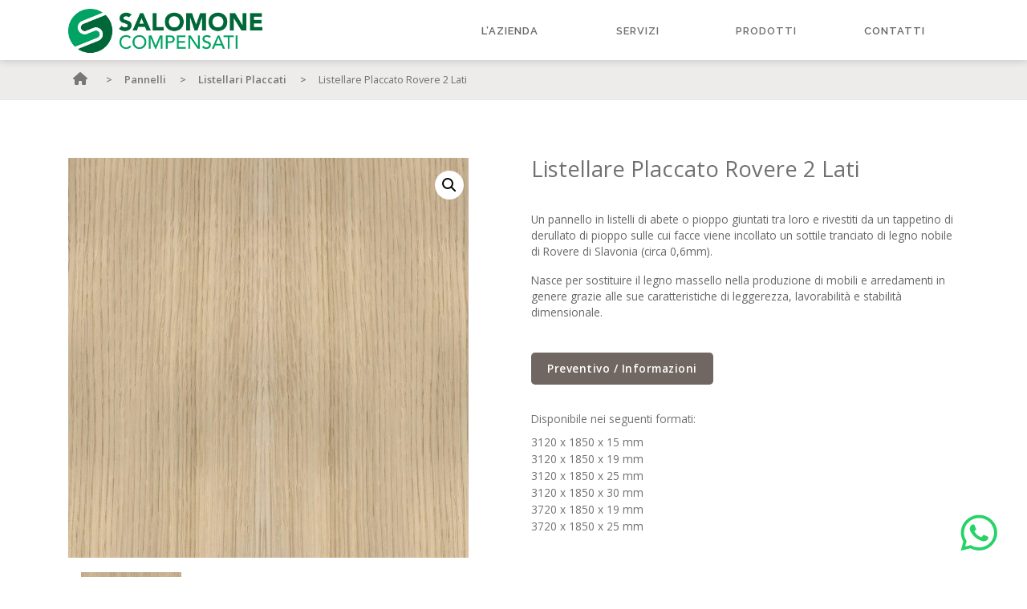

--- FILE ---
content_type: text/html; charset=UTF-8
request_url: https://salomonecompensati.it/prodotto/listellare-placcato-rovere-2-lati/
body_size: 16587
content:
<!DOCTYPE html>
<html lang="it-IT">
<head>
<meta charset="UTF-8">
<meta name="viewport" content="width=device-width, initial-scale=1">
<link rel="profile" href="http://gmpg.org/xfn/11">
<title>Listellare Placcato Rovere 2 Lati &#8211; Salomone compensati</title>
<meta name='robots' content='max-image-preview:large' />
	<style>img:is([sizes="auto" i], [sizes^="auto," i]) { contain-intrinsic-size: 3000px 1500px }</style>
	<link rel='dns-prefetch' href='//fonts.googleapis.com' />
<link rel="alternate" type="application/rss+xml" title="Salomone compensati &raquo; Feed" href="https://salomonecompensati.it/feed/" />
<link rel="alternate" type="application/rss+xml" title="Salomone compensati &raquo; Feed dei commenti" href="https://salomonecompensati.it/comments/feed/" />
<script type="text/javascript">
/* <![CDATA[ */
window._wpemojiSettings = {"baseUrl":"https:\/\/s.w.org\/images\/core\/emoji\/16.0.1\/72x72\/","ext":".png","svgUrl":"https:\/\/s.w.org\/images\/core\/emoji\/16.0.1\/svg\/","svgExt":".svg","source":{"concatemoji":"https:\/\/salomonecompensati.it\/wp-includes\/js\/wp-emoji-release.min.js?ver=6.8.3"}};
/*! This file is auto-generated */
!function(s,n){var o,i,e;function c(e){try{var t={supportTests:e,timestamp:(new Date).valueOf()};sessionStorage.setItem(o,JSON.stringify(t))}catch(e){}}function p(e,t,n){e.clearRect(0,0,e.canvas.width,e.canvas.height),e.fillText(t,0,0);var t=new Uint32Array(e.getImageData(0,0,e.canvas.width,e.canvas.height).data),a=(e.clearRect(0,0,e.canvas.width,e.canvas.height),e.fillText(n,0,0),new Uint32Array(e.getImageData(0,0,e.canvas.width,e.canvas.height).data));return t.every(function(e,t){return e===a[t]})}function u(e,t){e.clearRect(0,0,e.canvas.width,e.canvas.height),e.fillText(t,0,0);for(var n=e.getImageData(16,16,1,1),a=0;a<n.data.length;a++)if(0!==n.data[a])return!1;return!0}function f(e,t,n,a){switch(t){case"flag":return n(e,"\ud83c\udff3\ufe0f\u200d\u26a7\ufe0f","\ud83c\udff3\ufe0f\u200b\u26a7\ufe0f")?!1:!n(e,"\ud83c\udde8\ud83c\uddf6","\ud83c\udde8\u200b\ud83c\uddf6")&&!n(e,"\ud83c\udff4\udb40\udc67\udb40\udc62\udb40\udc65\udb40\udc6e\udb40\udc67\udb40\udc7f","\ud83c\udff4\u200b\udb40\udc67\u200b\udb40\udc62\u200b\udb40\udc65\u200b\udb40\udc6e\u200b\udb40\udc67\u200b\udb40\udc7f");case"emoji":return!a(e,"\ud83e\udedf")}return!1}function g(e,t,n,a){var r="undefined"!=typeof WorkerGlobalScope&&self instanceof WorkerGlobalScope?new OffscreenCanvas(300,150):s.createElement("canvas"),o=r.getContext("2d",{willReadFrequently:!0}),i=(o.textBaseline="top",o.font="600 32px Arial",{});return e.forEach(function(e){i[e]=t(o,e,n,a)}),i}function t(e){var t=s.createElement("script");t.src=e,t.defer=!0,s.head.appendChild(t)}"undefined"!=typeof Promise&&(o="wpEmojiSettingsSupports",i=["flag","emoji"],n.supports={everything:!0,everythingExceptFlag:!0},e=new Promise(function(e){s.addEventListener("DOMContentLoaded",e,{once:!0})}),new Promise(function(t){var n=function(){try{var e=JSON.parse(sessionStorage.getItem(o));if("object"==typeof e&&"number"==typeof e.timestamp&&(new Date).valueOf()<e.timestamp+604800&&"object"==typeof e.supportTests)return e.supportTests}catch(e){}return null}();if(!n){if("undefined"!=typeof Worker&&"undefined"!=typeof OffscreenCanvas&&"undefined"!=typeof URL&&URL.createObjectURL&&"undefined"!=typeof Blob)try{var e="postMessage("+g.toString()+"("+[JSON.stringify(i),f.toString(),p.toString(),u.toString()].join(",")+"));",a=new Blob([e],{type:"text/javascript"}),r=new Worker(URL.createObjectURL(a),{name:"wpTestEmojiSupports"});return void(r.onmessage=function(e){c(n=e.data),r.terminate(),t(n)})}catch(e){}c(n=g(i,f,p,u))}t(n)}).then(function(e){for(var t in e)n.supports[t]=e[t],n.supports.everything=n.supports.everything&&n.supports[t],"flag"!==t&&(n.supports.everythingExceptFlag=n.supports.everythingExceptFlag&&n.supports[t]);n.supports.everythingExceptFlag=n.supports.everythingExceptFlag&&!n.supports.flag,n.DOMReady=!1,n.readyCallback=function(){n.DOMReady=!0}}).then(function(){return e}).then(function(){var e;n.supports.everything||(n.readyCallback(),(e=n.source||{}).concatemoji?t(e.concatemoji):e.wpemoji&&e.twemoji&&(t(e.twemoji),t(e.wpemoji)))}))}((window,document),window._wpemojiSettings);
/* ]]> */
</script>
<style id='wp-emoji-styles-inline-css' type='text/css'>

	img.wp-smiley, img.emoji {
		display: inline !important;
		border: none !important;
		box-shadow: none !important;
		height: 1em !important;
		width: 1em !important;
		margin: 0 0.07em !important;
		vertical-align: -0.1em !important;
		background: none !important;
		padding: 0 !important;
	}
</style>
<link rel='stylesheet' id='wp-block-library-css' href='https://salomonecompensati.it/wp-includes/css/dist/block-library/style.min.css?ver=6.8.3' type='text/css' media='all' />
<style id='wp-block-library-theme-inline-css' type='text/css'>
.wp-block-audio :where(figcaption){color:#555;font-size:13px;text-align:center}.is-dark-theme .wp-block-audio :where(figcaption){color:#ffffffa6}.wp-block-audio{margin:0 0 1em}.wp-block-code{border:1px solid #ccc;border-radius:4px;font-family:Menlo,Consolas,monaco,monospace;padding:.8em 1em}.wp-block-embed :where(figcaption){color:#555;font-size:13px;text-align:center}.is-dark-theme .wp-block-embed :where(figcaption){color:#ffffffa6}.wp-block-embed{margin:0 0 1em}.blocks-gallery-caption{color:#555;font-size:13px;text-align:center}.is-dark-theme .blocks-gallery-caption{color:#ffffffa6}:root :where(.wp-block-image figcaption){color:#555;font-size:13px;text-align:center}.is-dark-theme :root :where(.wp-block-image figcaption){color:#ffffffa6}.wp-block-image{margin:0 0 1em}.wp-block-pullquote{border-bottom:4px solid;border-top:4px solid;color:currentColor;margin-bottom:1.75em}.wp-block-pullquote cite,.wp-block-pullquote footer,.wp-block-pullquote__citation{color:currentColor;font-size:.8125em;font-style:normal;text-transform:uppercase}.wp-block-quote{border-left:.25em solid;margin:0 0 1.75em;padding-left:1em}.wp-block-quote cite,.wp-block-quote footer{color:currentColor;font-size:.8125em;font-style:normal;position:relative}.wp-block-quote:where(.has-text-align-right){border-left:none;border-right:.25em solid;padding-left:0;padding-right:1em}.wp-block-quote:where(.has-text-align-center){border:none;padding-left:0}.wp-block-quote.is-large,.wp-block-quote.is-style-large,.wp-block-quote:where(.is-style-plain){border:none}.wp-block-search .wp-block-search__label{font-weight:700}.wp-block-search__button{border:1px solid #ccc;padding:.375em .625em}:where(.wp-block-group.has-background){padding:1.25em 2.375em}.wp-block-separator.has-css-opacity{opacity:.4}.wp-block-separator{border:none;border-bottom:2px solid;margin-left:auto;margin-right:auto}.wp-block-separator.has-alpha-channel-opacity{opacity:1}.wp-block-separator:not(.is-style-wide):not(.is-style-dots){width:100px}.wp-block-separator.has-background:not(.is-style-dots){border-bottom:none;height:1px}.wp-block-separator.has-background:not(.is-style-wide):not(.is-style-dots){height:2px}.wp-block-table{margin:0 0 1em}.wp-block-table td,.wp-block-table th{word-break:normal}.wp-block-table :where(figcaption){color:#555;font-size:13px;text-align:center}.is-dark-theme .wp-block-table :where(figcaption){color:#ffffffa6}.wp-block-video :where(figcaption){color:#555;font-size:13px;text-align:center}.is-dark-theme .wp-block-video :where(figcaption){color:#ffffffa6}.wp-block-video{margin:0 0 1em}:root :where(.wp-block-template-part.has-background){margin-bottom:0;margin-top:0;padding:1.25em 2.375em}
</style>
<style id='classic-theme-styles-inline-css' type='text/css'>
/*! This file is auto-generated */
.wp-block-button__link{color:#fff;background-color:#32373c;border-radius:9999px;box-shadow:none;text-decoration:none;padding:calc(.667em + 2px) calc(1.333em + 2px);font-size:1.125em}.wp-block-file__button{background:#32373c;color:#fff;text-decoration:none}
</style>
<style id='global-styles-inline-css' type='text/css'>
:root{--wp--preset--aspect-ratio--square: 1;--wp--preset--aspect-ratio--4-3: 4/3;--wp--preset--aspect-ratio--3-4: 3/4;--wp--preset--aspect-ratio--3-2: 3/2;--wp--preset--aspect-ratio--2-3: 2/3;--wp--preset--aspect-ratio--16-9: 16/9;--wp--preset--aspect-ratio--9-16: 9/16;--wp--preset--color--black: #000000;--wp--preset--color--cyan-bluish-gray: #abb8c3;--wp--preset--color--white: #ffffff;--wp--preset--color--pale-pink: #f78da7;--wp--preset--color--vivid-red: #cf2e2e;--wp--preset--color--luminous-vivid-orange: #ff6900;--wp--preset--color--luminous-vivid-amber: #fcb900;--wp--preset--color--light-green-cyan: #7bdcb5;--wp--preset--color--vivid-green-cyan: #00d084;--wp--preset--color--pale-cyan-blue: #8ed1fc;--wp--preset--color--vivid-cyan-blue: #0693e3;--wp--preset--color--vivid-purple: #9b51e0;--wp--preset--gradient--vivid-cyan-blue-to-vivid-purple: linear-gradient(135deg,rgba(6,147,227,1) 0%,rgb(155,81,224) 100%);--wp--preset--gradient--light-green-cyan-to-vivid-green-cyan: linear-gradient(135deg,rgb(122,220,180) 0%,rgb(0,208,130) 100%);--wp--preset--gradient--luminous-vivid-amber-to-luminous-vivid-orange: linear-gradient(135deg,rgba(252,185,0,1) 0%,rgba(255,105,0,1) 100%);--wp--preset--gradient--luminous-vivid-orange-to-vivid-red: linear-gradient(135deg,rgba(255,105,0,1) 0%,rgb(207,46,46) 100%);--wp--preset--gradient--very-light-gray-to-cyan-bluish-gray: linear-gradient(135deg,rgb(238,238,238) 0%,rgb(169,184,195) 100%);--wp--preset--gradient--cool-to-warm-spectrum: linear-gradient(135deg,rgb(74,234,220) 0%,rgb(151,120,209) 20%,rgb(207,42,186) 40%,rgb(238,44,130) 60%,rgb(251,105,98) 80%,rgb(254,248,76) 100%);--wp--preset--gradient--blush-light-purple: linear-gradient(135deg,rgb(255,206,236) 0%,rgb(152,150,240) 100%);--wp--preset--gradient--blush-bordeaux: linear-gradient(135deg,rgb(254,205,165) 0%,rgb(254,45,45) 50%,rgb(107,0,62) 100%);--wp--preset--gradient--luminous-dusk: linear-gradient(135deg,rgb(255,203,112) 0%,rgb(199,81,192) 50%,rgb(65,88,208) 100%);--wp--preset--gradient--pale-ocean: linear-gradient(135deg,rgb(255,245,203) 0%,rgb(182,227,212) 50%,rgb(51,167,181) 100%);--wp--preset--gradient--electric-grass: linear-gradient(135deg,rgb(202,248,128) 0%,rgb(113,206,126) 100%);--wp--preset--gradient--midnight: linear-gradient(135deg,rgb(2,3,129) 0%,rgb(40,116,252) 100%);--wp--preset--font-size--small: 13px;--wp--preset--font-size--medium: 20px;--wp--preset--font-size--large: 36px;--wp--preset--font-size--x-large: 42px;--wp--preset--spacing--20: 0.44rem;--wp--preset--spacing--30: 0.67rem;--wp--preset--spacing--40: 1rem;--wp--preset--spacing--50: 1.5rem;--wp--preset--spacing--60: 2.25rem;--wp--preset--spacing--70: 3.38rem;--wp--preset--spacing--80: 5.06rem;--wp--preset--shadow--natural: 6px 6px 9px rgba(0, 0, 0, 0.2);--wp--preset--shadow--deep: 12px 12px 50px rgba(0, 0, 0, 0.4);--wp--preset--shadow--sharp: 6px 6px 0px rgba(0, 0, 0, 0.2);--wp--preset--shadow--outlined: 6px 6px 0px -3px rgba(255, 255, 255, 1), 6px 6px rgba(0, 0, 0, 1);--wp--preset--shadow--crisp: 6px 6px 0px rgba(0, 0, 0, 1);}:where(.is-layout-flex){gap: 0.5em;}:where(.is-layout-grid){gap: 0.5em;}body .is-layout-flex{display: flex;}.is-layout-flex{flex-wrap: wrap;align-items: center;}.is-layout-flex > :is(*, div){margin: 0;}body .is-layout-grid{display: grid;}.is-layout-grid > :is(*, div){margin: 0;}:where(.wp-block-columns.is-layout-flex){gap: 2em;}:where(.wp-block-columns.is-layout-grid){gap: 2em;}:where(.wp-block-post-template.is-layout-flex){gap: 1.25em;}:where(.wp-block-post-template.is-layout-grid){gap: 1.25em;}.has-black-color{color: var(--wp--preset--color--black) !important;}.has-cyan-bluish-gray-color{color: var(--wp--preset--color--cyan-bluish-gray) !important;}.has-white-color{color: var(--wp--preset--color--white) !important;}.has-pale-pink-color{color: var(--wp--preset--color--pale-pink) !important;}.has-vivid-red-color{color: var(--wp--preset--color--vivid-red) !important;}.has-luminous-vivid-orange-color{color: var(--wp--preset--color--luminous-vivid-orange) !important;}.has-luminous-vivid-amber-color{color: var(--wp--preset--color--luminous-vivid-amber) !important;}.has-light-green-cyan-color{color: var(--wp--preset--color--light-green-cyan) !important;}.has-vivid-green-cyan-color{color: var(--wp--preset--color--vivid-green-cyan) !important;}.has-pale-cyan-blue-color{color: var(--wp--preset--color--pale-cyan-blue) !important;}.has-vivid-cyan-blue-color{color: var(--wp--preset--color--vivid-cyan-blue) !important;}.has-vivid-purple-color{color: var(--wp--preset--color--vivid-purple) !important;}.has-black-background-color{background-color: var(--wp--preset--color--black) !important;}.has-cyan-bluish-gray-background-color{background-color: var(--wp--preset--color--cyan-bluish-gray) !important;}.has-white-background-color{background-color: var(--wp--preset--color--white) !important;}.has-pale-pink-background-color{background-color: var(--wp--preset--color--pale-pink) !important;}.has-vivid-red-background-color{background-color: var(--wp--preset--color--vivid-red) !important;}.has-luminous-vivid-orange-background-color{background-color: var(--wp--preset--color--luminous-vivid-orange) !important;}.has-luminous-vivid-amber-background-color{background-color: var(--wp--preset--color--luminous-vivid-amber) !important;}.has-light-green-cyan-background-color{background-color: var(--wp--preset--color--light-green-cyan) !important;}.has-vivid-green-cyan-background-color{background-color: var(--wp--preset--color--vivid-green-cyan) !important;}.has-pale-cyan-blue-background-color{background-color: var(--wp--preset--color--pale-cyan-blue) !important;}.has-vivid-cyan-blue-background-color{background-color: var(--wp--preset--color--vivid-cyan-blue) !important;}.has-vivid-purple-background-color{background-color: var(--wp--preset--color--vivid-purple) !important;}.has-black-border-color{border-color: var(--wp--preset--color--black) !important;}.has-cyan-bluish-gray-border-color{border-color: var(--wp--preset--color--cyan-bluish-gray) !important;}.has-white-border-color{border-color: var(--wp--preset--color--white) !important;}.has-pale-pink-border-color{border-color: var(--wp--preset--color--pale-pink) !important;}.has-vivid-red-border-color{border-color: var(--wp--preset--color--vivid-red) !important;}.has-luminous-vivid-orange-border-color{border-color: var(--wp--preset--color--luminous-vivid-orange) !important;}.has-luminous-vivid-amber-border-color{border-color: var(--wp--preset--color--luminous-vivid-amber) !important;}.has-light-green-cyan-border-color{border-color: var(--wp--preset--color--light-green-cyan) !important;}.has-vivid-green-cyan-border-color{border-color: var(--wp--preset--color--vivid-green-cyan) !important;}.has-pale-cyan-blue-border-color{border-color: var(--wp--preset--color--pale-cyan-blue) !important;}.has-vivid-cyan-blue-border-color{border-color: var(--wp--preset--color--vivid-cyan-blue) !important;}.has-vivid-purple-border-color{border-color: var(--wp--preset--color--vivid-purple) !important;}.has-vivid-cyan-blue-to-vivid-purple-gradient-background{background: var(--wp--preset--gradient--vivid-cyan-blue-to-vivid-purple) !important;}.has-light-green-cyan-to-vivid-green-cyan-gradient-background{background: var(--wp--preset--gradient--light-green-cyan-to-vivid-green-cyan) !important;}.has-luminous-vivid-amber-to-luminous-vivid-orange-gradient-background{background: var(--wp--preset--gradient--luminous-vivid-amber-to-luminous-vivid-orange) !important;}.has-luminous-vivid-orange-to-vivid-red-gradient-background{background: var(--wp--preset--gradient--luminous-vivid-orange-to-vivid-red) !important;}.has-very-light-gray-to-cyan-bluish-gray-gradient-background{background: var(--wp--preset--gradient--very-light-gray-to-cyan-bluish-gray) !important;}.has-cool-to-warm-spectrum-gradient-background{background: var(--wp--preset--gradient--cool-to-warm-spectrum) !important;}.has-blush-light-purple-gradient-background{background: var(--wp--preset--gradient--blush-light-purple) !important;}.has-blush-bordeaux-gradient-background{background: var(--wp--preset--gradient--blush-bordeaux) !important;}.has-luminous-dusk-gradient-background{background: var(--wp--preset--gradient--luminous-dusk) !important;}.has-pale-ocean-gradient-background{background: var(--wp--preset--gradient--pale-ocean) !important;}.has-electric-grass-gradient-background{background: var(--wp--preset--gradient--electric-grass) !important;}.has-midnight-gradient-background{background: var(--wp--preset--gradient--midnight) !important;}.has-small-font-size{font-size: var(--wp--preset--font-size--small) !important;}.has-medium-font-size{font-size: var(--wp--preset--font-size--medium) !important;}.has-large-font-size{font-size: var(--wp--preset--font-size--large) !important;}.has-x-large-font-size{font-size: var(--wp--preset--font-size--x-large) !important;}
:where(.wp-block-post-template.is-layout-flex){gap: 1.25em;}:where(.wp-block-post-template.is-layout-grid){gap: 1.25em;}
:where(.wp-block-columns.is-layout-flex){gap: 2em;}:where(.wp-block-columns.is-layout-grid){gap: 2em;}
:root :where(.wp-block-pullquote){font-size: 1.5em;line-height: 1.6;}
</style>
<link rel='stylesheet' id='sc-woo-extension-css' href='https://salomonecompensati.it/wp-content/plugins/sc-woo-extension/public/css/style.css?ver=0.0.2-rc2' type='text/css' media='all' />
<link rel='stylesheet' id='photoswipe-css' href='https://salomonecompensati.it/wp-content/plugins/woocommerce/assets/css/photoswipe/photoswipe.min.css?ver=9.9.6' type='text/css' media='all' />
<link rel='stylesheet' id='photoswipe-default-skin-css' href='https://salomonecompensati.it/wp-content/plugins/woocommerce/assets/css/photoswipe/default-skin/default-skin.min.css?ver=9.9.6' type='text/css' media='all' />
<link rel='stylesheet' id='woocommerce-layout-css' href='https://salomonecompensati.it/wp-content/plugins/woocommerce/assets/css/woocommerce-layout.css?ver=9.9.6' type='text/css' media='all' />
<link rel='stylesheet' id='woocommerce-smallscreen-css' href='https://salomonecompensati.it/wp-content/plugins/woocommerce/assets/css/woocommerce-smallscreen.css?ver=9.9.6' type='text/css' media='only screen and (max-width: 768px)' />
<link rel='stylesheet' id='woocommerce-general-css' href='https://salomonecompensati.it/wp-content/plugins/woocommerce/assets/css/woocommerce.css?ver=9.9.6' type='text/css' media='all' />
<style id='woocommerce-inline-inline-css' type='text/css'>
.woocommerce form .form-row .required { visibility: visible; }
</style>
<link rel='stylesheet' id='dashicons-css' href='https://salomonecompensati.it/wp-includes/css/dashicons.min.css?ver=6.8.3' type='text/css' media='all' />
<link rel='stylesheet' id='wp-info-desk-css' href='https://salomonecompensati.it/wp-content/plugins/wp-info-desk/public/css/style.css?ver=1.0.2-rc.2' type='text/css' media='all' />
<link rel='stylesheet' id='wp-onepress-extender-css' href='https://salomonecompensati.it/wp-content/plugins/wp-onepress-extender/public/css/style.css?ver=1.0.1' type='text/css' media='all' />
<link rel='stylesheet' id='cmplz-general-css' href='https://salomonecompensati.it/wp-content/plugins/complianz-gdpr-premium/assets/css/cookieblocker.min.css?ver=1760343512' type='text/css' media='all' />
<link rel='stylesheet' id='brands-styles-css' href='https://salomonecompensati.it/wp-content/plugins/woocommerce/assets/css/brands.css?ver=9.9.6' type='text/css' media='all' />
<link rel='stylesheet' id='onepress-style-css' href='https://salomonecompensati.it/wp-content/themes/onepress/style.css?ver=6.8.3' type='text/css' media='all' />
<style id='onepress-style-inline-css' type='text/css'>
#main .video-section section.hero-slideshow-wrapper{background:transparent}.hero-slideshow-wrapper:after{position:absolute;top:0px;left:0px;width:100%;height:100%;background-color:rgba(0,0,0,0);display:block;content:""}#parallax-hero .jarallax-container .parallax-bg:before{background-color:rgba(0,0,0,0)}.body-desktop .parallax-hero .hero-slideshow-wrapper:after{display:none!important}#parallax-hero>.parallax-bg::before{background-color:rgba(0,0,0,0);opacity:1}.body-desktop .parallax-hero .hero-slideshow-wrapper:after{display:none!important}a,.screen-reader-text:hover,.screen-reader-text:active,.screen-reader-text:focus,.header-social a,.onepress-menu a:hover,.onepress-menu ul li a:hover,.onepress-menu li.onepress-current-item>a,.onepress-menu ul li.current-menu-item>a,.onepress-menu>li a.menu-actived,.onepress-menu.onepress-menu-mobile li.onepress-current-item>a,.site-footer a,.site-footer .footer-social a:hover,.site-footer .btt a:hover,.highlight,#comments .comment .comment-wrapper .comment-meta .comment-time:hover,#comments .comment .comment-wrapper .comment-meta .comment-reply-link:hover,#comments .comment .comment-wrapper .comment-meta .comment-edit-link:hover,.btn-theme-primary-outline,.sidebar .widget a:hover,.section-services .service-item .service-image i,.counter_item .counter__number,.team-member .member-thumb .member-profile a:hover,.icon-background-default{color:#006738}input[type="reset"],input[type="submit"],input[type="submit"],input[type="reset"]:hover,input[type="submit"]:hover,input[type="submit"]:hover .nav-links a:hover,.btn-theme-primary,.btn-theme-primary-outline:hover,.section-testimonials .card-theme-primary,.woocommerce #respond input#submit,.woocommerce a.button,.woocommerce button.button,.woocommerce input.button,.woocommerce button.button.alt,.pirate-forms-submit-button,.pirate-forms-submit-button:hover,input[type="reset"],input[type="submit"],input[type="submit"],.pirate-forms-submit-button,.contact-form div.wpforms-container-full .wpforms-form .wpforms-submit,.contact-form div.wpforms-container-full .wpforms-form .wpforms-submit:hover,.nav-links a:hover,.nav-links a.current,.nav-links .page-numbers:hover,.nav-links .page-numbers.current{background:#006738}.btn-theme-primary-outline,.btn-theme-primary-outline:hover,.pricing__item:hover,.section-testimonials .card-theme-primary,.entry-content blockquote{border-color:#006738}.woocommerce #respond input#submit.alt,.woocommerce a.button.alt,.woocommerce button.button.alt,.woocommerce input.button.alt{background-color:#006738}.woocommerce #respond input#submit.alt:hover,.woocommerce a.button.alt:hover,.woocommerce button.button.alt:hover,.woocommerce input.button.alt:hover{background-color:#006738}.feature-item:hover .icon-background-default{color:#01a364}.site-footer .site-info,.site-footer .btt a{background-color:#d9d2d0}.site-footer .site-info{color:#636363}.site-footer .btt a,.site-footer .site-info a{color:#636363}#footer-widgets{color:#383838;background-color:#eeeceb}#footer-widgets .widget-title{color:#383838}.gallery-carousel .g-item{padding:0px 10px}.gallery-carousel-wrap{margin-left:-10px;margin-right:-10px}.gallery-grid .g-item,.gallery-masonry .g-item .inner{padding:10px}.gallery-grid-wrap,.gallery-masonry-wrap{margin-left:-10px;margin-right:-10px}.gallery-justified-wrap{margin-left:-20px;margin-right:-20px}
</style>
<link rel='stylesheet' id='salomone-css' href='https://salomonecompensati.it/wp-content/themes/salomone/style.css?ver=1.1.1' type='text/css' media='all' />
<link rel='stylesheet' id='onepress-fonts-css' href='https://fonts.googleapis.com/css?family=Raleway%3A400%2C500%2C600%2C700%2C300%2C100%2C800%2C900%7COpen+Sans%3A400%2C300%2C300italic%2C400italic%2C600%2C600italic%2C700%2C700italic&#038;subset=latin%2Clatin-ext&#038;display=swap&#038;ver=2.3.12' type='text/css' media='all' />
<link rel='stylesheet' id='onepress-animate-css' href='https://salomonecompensati.it/wp-content/themes/onepress/assets/css/animate.min.css?ver=2.3.12' type='text/css' media='all' />
<link rel='stylesheet' id='onepress-fa-css' href='https://salomonecompensati.it/wp-content/themes/onepress/assets/fontawesome-v6/css/all.min.css?ver=6.5.1' type='text/css' media='all' />
<link rel='stylesheet' id='onepress-fa-shims-css' href='https://salomonecompensati.it/wp-content/themes/onepress/assets/fontawesome-v6/css/v4-shims.min.css?ver=6.5.1' type='text/css' media='all' />
<link rel='stylesheet' id='onepress-bootstrap-css' href='https://salomonecompensati.it/wp-content/themes/onepress/assets/css/bootstrap.min.css?ver=2.3.12' type='text/css' media='all' />
<script type="text/javascript" src="https://salomonecompensati.it/wp-includes/js/jquery/jquery.min.js?ver=3.7.1" id="jquery-core-js"></script>
<script type="text/javascript" src="https://salomonecompensati.it/wp-includes/js/jquery/jquery-migrate.min.js?ver=3.4.1" id="jquery-migrate-js"></script>
<script type="text/javascript" src="https://salomonecompensati.it/wp-content/plugins/woocommerce/assets/js/jquery-blockui/jquery.blockUI.min.js?ver=2.7.0-wc.9.9.6" id="jquery-blockui-js" defer="defer" data-wp-strategy="defer"></script>
<script type="text/javascript" id="wc-add-to-cart-js-extra">
/* <![CDATA[ */
var wc_add_to_cart_params = {"ajax_url":"\/wp-admin\/admin-ajax.php","wc_ajax_url":"\/?wc-ajax=%%endpoint%%","i18n_view_cart":"Visualizza carrello","cart_url":"https:\/\/salomonecompensati.it\/carrello\/","is_cart":"","cart_redirect_after_add":"no"};
/* ]]> */
</script>
<script type="text/javascript" src="https://salomonecompensati.it/wp-content/plugins/woocommerce/assets/js/frontend/add-to-cart.min.js?ver=9.9.6" id="wc-add-to-cart-js" defer="defer" data-wp-strategy="defer"></script>
<script type="text/javascript" src="https://salomonecompensati.it/wp-content/plugins/woocommerce/assets/js/zoom/jquery.zoom.min.js?ver=1.7.21-wc.9.9.6" id="zoom-js" defer="defer" data-wp-strategy="defer"></script>
<script type="text/javascript" src="https://salomonecompensati.it/wp-content/plugins/woocommerce/assets/js/flexslider/jquery.flexslider.min.js?ver=2.7.2-wc.9.9.6" id="flexslider-js" defer="defer" data-wp-strategy="defer"></script>
<script type="text/javascript" src="https://salomonecompensati.it/wp-content/plugins/woocommerce/assets/js/photoswipe/photoswipe.min.js?ver=4.1.1-wc.9.9.6" id="photoswipe-js" defer="defer" data-wp-strategy="defer"></script>
<script type="text/javascript" src="https://salomonecompensati.it/wp-content/plugins/woocommerce/assets/js/photoswipe/photoswipe-ui-default.min.js?ver=4.1.1-wc.9.9.6" id="photoswipe-ui-default-js" defer="defer" data-wp-strategy="defer"></script>
<script type="text/javascript" id="wc-single-product-js-extra">
/* <![CDATA[ */
var wc_single_product_params = {"i18n_required_rating_text":"Seleziona una valutazione","i18n_rating_options":["1 stella su 5","2 stelle su 5","3 stelle su 5","4 stelle su 5","5 stelle su 5"],"i18n_product_gallery_trigger_text":"Visualizza la galleria di immagini a schermo intero","review_rating_required":"yes","flexslider":{"rtl":false,"animation":"slide","smoothHeight":true,"directionNav":false,"controlNav":"thumbnails","slideshow":false,"animationSpeed":500,"animationLoop":false,"allowOneSlide":false},"zoom_enabled":"1","zoom_options":[],"photoswipe_enabled":"1","photoswipe_options":{"shareEl":false,"closeOnScroll":false,"history":false,"hideAnimationDuration":0,"showAnimationDuration":0},"flexslider_enabled":"1"};
/* ]]> */
</script>
<script type="text/javascript" src="https://salomonecompensati.it/wp-content/plugins/woocommerce/assets/js/frontend/single-product.min.js?ver=9.9.6" id="wc-single-product-js" defer="defer" data-wp-strategy="defer"></script>
<script type="text/javascript" src="https://salomonecompensati.it/wp-content/plugins/woocommerce/assets/js/js-cookie/js.cookie.min.js?ver=2.1.4-wc.9.9.6" id="js-cookie-js" defer="defer" data-wp-strategy="defer"></script>
<script type="text/javascript" id="woocommerce-js-extra">
/* <![CDATA[ */
var woocommerce_params = {"ajax_url":"\/wp-admin\/admin-ajax.php","wc_ajax_url":"\/?wc-ajax=%%endpoint%%","i18n_password_show":"Mostra password","i18n_password_hide":"Nascondi password"};
/* ]]> */
</script>
<script type="text/javascript" src="https://salomonecompensati.it/wp-content/plugins/woocommerce/assets/js/frontend/woocommerce.min.js?ver=9.9.6" id="woocommerce-js" defer="defer" data-wp-strategy="defer"></script>
<script type="text/javascript" src="https://salomonecompensati.it/wp-includes/js/underscore.min.js?ver=1.13.7" id="underscore-js"></script>
<script type="text/javascript" id="wp-util-js-extra">
/* <![CDATA[ */
var _wpUtilSettings = {"ajax":{"url":"\/wp-admin\/admin-ajax.php"}};
/* ]]> */
</script>
<script type="text/javascript" src="https://salomonecompensati.it/wp-includes/js/wp-util.min.js?ver=6.8.3" id="wp-util-js"></script>
<script type="text/javascript" id="wp-info-desk-js-extra">
/* <![CDATA[ */
var infoDesk = {"l10n":{"needed":"Necessario","invalid":"Non valido"}};
/* ]]> */
</script>
<script type="text/javascript" src="https://salomonecompensati.it/wp-content/plugins/wp-info-desk/public/js/main.js?ver=1.0.2-rc.2" id="wp-info-desk-js"></script>
<link rel="https://api.w.org/" href="https://salomonecompensati.it/wp-json/" /><link rel="alternate" title="JSON" type="application/json" href="https://salomonecompensati.it/wp-json/wp/v2/product/433" /><link rel="EditURI" type="application/rsd+xml" title="RSD" href="https://salomonecompensati.it/xmlrpc.php?rsd" />
<meta name="generator" content="WordPress 6.8.3" />
<meta name="generator" content="WooCommerce 9.9.6" />
<link rel="canonical" href="https://salomonecompensati.it/prodotto/listellare-placcato-rovere-2-lati/" />
<link rel='shortlink' href='https://salomonecompensati.it/?p=433' />
<link rel="alternate" title="oEmbed (JSON)" type="application/json+oembed" href="https://salomonecompensati.it/wp-json/oembed/1.0/embed?url=https%3A%2F%2Fsalomonecompensati.it%2Fprodotto%2Flistellare-placcato-rovere-2-lati%2F" />
<link rel="alternate" title="oEmbed (XML)" type="text/xml+oembed" href="https://salomonecompensati.it/wp-json/oembed/1.0/embed?url=https%3A%2F%2Fsalomonecompensati.it%2Fprodotto%2Flistellare-placcato-rovere-2-lati%2F&#038;format=xml" />
<style id='sc-badge-dynamic-css'>
.father-badge-in-arrivo { background-color: #208bae; }
.variation-badge-badge-in-arrivo { background-color: #208bae; }
:root { --badge-inArrivo-color: #208bae; }
.father-badge-in-esaurimento { background-color: #e47cd2; }
.variation-badge-badge-in-esaurimento { background-color: #e47cd2; }
:root { --badge-inEsaurimento-color: #e47cd2; }
.father-badge-custom { background-color: #82d795; }
.variation-badge-badge-custom { background-color: #82d795; }
:root { --badge-custom-color: #82d795; }
.father-badge-su-richiesta { background-color: #bfb044; }
.variation-badge-badge-su-richiesta { background-color: #bfb044; }
:root { --badge-suRichiesta-color: #bfb044; }
:root { --badge-inOfferta-color: #82d795; }
.variation-badge { color: inherit; }</style>
			<style>.cmplz-hidden {
					display: none !important;
				}</style>	<noscript><style>.woocommerce-product-gallery{ opacity: 1 !important; }</style></noscript>
	<link rel="icon" href="https://salomonecompensati.it/wp-content/uploads/2023/10/salomonecompensati-100x100.png" sizes="32x32" />
<link rel="icon" href="https://salomonecompensati.it/wp-content/uploads/2023/10/salomonecompensati.png" sizes="192x192" />
<link rel="apple-touch-icon" href="https://salomonecompensati.it/wp-content/uploads/2023/10/salomonecompensati.png" />
<meta name="msapplication-TileImage" content="https://salomonecompensati.it/wp-content/uploads/2023/10/salomonecompensati.png" />
</head>

<body data-cmplz=1 class="wp-singular product-template-default single single-product postid-433 wp-custom-logo wp-theme-onepress wp-child-theme-salomone theme-onepress woocommerce woocommerce-page woocommerce-no-js">
<div id="page" class="hfeed site">
	<a class="skip-link screen-reader-text" href="#content">Passa al contenuto</a>
	<div id="header-section" class="h-on-top no-transparent">		<header id="masthead" class="site-header header-contained is-sticky no-scroll no-t h-on-top" role="banner">
			<div class="container">
				<div class="site-branding">
				<div class="site-brand-inner has-logo-img no-desc"><div class="site-logo-div"><a href="https://salomonecompensati.it/" class="custom-logo-link  no-t-logo" rel="home"><img width="242" height="55" src="https://salomonecompensati.it/wp-content/uploads/2023/08/logo.png" class="custom-logo" alt="Salomone compensati" /></a></div></div>				</div>
				<div class="header-right-wrapper">
					<a href="#0" id="nav-toggle">Menu<span></span></a>
					<nav id="site-navigation" class="main-navigation" role="navigation">
						<ul class="onepress-menu">
							<li id="menu-item-62" class="menu-item menu-item-type-post_type menu-item-object-page menu-item-62"><a href="https://salomonecompensati.it/azienda/">L’Azienda</a></li>
<li id="menu-item-1214" class="menu-item menu-item-type-custom menu-item-object-custom menu-item-has-children menu-item-1214"><a>Servizi</a>
<ul class="sub-menu">
	<li id="menu-item-1215" class="menu-item menu-item-type-post_type menu-item-object-page menu-item-1215"><a href="https://salomonecompensati.it/lavorazioni-su-misura/">Lavorazioni su misura</a></li>
</ul>
</li>
<li id="menu-item-21" class="menu-item menu-item-type-custom menu-item-object-custom menu-item-has-children menu-item-21"><a>Prodotti</a>
<ul class="sub-menu">
	<li id="menu-item-65" class="menu-item menu-item-type-taxonomy menu-item-object-product_cat current-product-ancestor current-menu-parent current-product-parent menu-item-65"><a href="https://salomonecompensati.it/categoria-prodotto/pannelli/">Pannelli</a></li>
	<li id="menu-item-64" class="menu-item menu-item-type-taxonomy menu-item-object-product_cat menu-item-64"><a href="https://salomonecompensati.it/categoria-prodotto/accessori/">Accessori</a></li>
</ul>
</li>
<li id="menu-item-63" class="menu-item menu-item-type-post_type menu-item-object-page menu-item-63"><a href="https://salomonecompensati.it/contatti/">Contatti</a></li>
						</ul>
					</nav>
					
				</div>
			</div>
		</header>
		</div>				
	<div id="content" class="site-content">
				<div class="breadcrumbs">
			<div class="container">
				<span><a href="https://salomonecompensati.it"><i class="fa fa-home"></i></a></span><span><a href="https://salomonecompensati.it/categoria-prodotto/pannelli/">Pannelli</a></span><span><a href="https://salomonecompensati.it/categoria-prodotto/pannelli/listellari-placcati/">Listellari Placcati</a></span><span>Listellare Placcato Rovere 2 Lati</span>			</div>
		</div>
		
		<div id="content-inside" class="container no-sidebar">
			<div id="primary" class="content-area">
				<main id="main" class="site-main" role="main">
					<div class="woocommerce-notices-wrapper"></div><div id="product-433" class="product type-product post-433 status-publish first instock product_cat-listellari-placcati product_cat-pannelli product_tag-listellare product_tag-rovere has-post-thumbnail shipping-taxable product-type-variable has-default-attributes">

	<div class="woocommerce-product-gallery woocommerce-product-gallery--with-images woocommerce-product-gallery--columns-4 images" data-columns="4" style="opacity: 0; transition: opacity .25s ease-in-out;">
	<div class="woocommerce-product-gallery__wrapper">
		<div data-thumb="https://salomonecompensati.it/wp-content/uploads/2023/09/LS-ROV-AB-Listellare_Placcato_Rovere_AB_Q-rotated-100x100.jpg" data-thumb-alt="Listellare Placcato Rovere" data-thumb-srcset="https://salomonecompensati.it/wp-content/uploads/2023/09/LS-ROV-AB-Listellare_Placcato_Rovere_AB_Q-rotated-100x100.jpg 100w, https://salomonecompensati.it/wp-content/uploads/2023/09/LS-ROV-AB-Listellare_Placcato_Rovere_AB_Q-rotated-900x900.jpg 900w, https://salomonecompensati.it/wp-content/uploads/2023/09/LS-ROV-AB-Listellare_Placcato_Rovere_AB_Q-300x300.jpg 300w, https://salomonecompensati.it/wp-content/uploads/2023/09/LS-ROV-AB-Listellare_Placcato_Rovere_AB_Q-1024x1024.jpg 1024w, https://salomonecompensati.it/wp-content/uploads/2023/09/LS-ROV-AB-Listellare_Placcato_Rovere_AB_Q-150x150.jpg 150w, https://salomonecompensati.it/wp-content/uploads/2023/09/LS-ROV-AB-Listellare_Placcato_Rovere_AB_Q-768x768.jpg 768w, https://salomonecompensati.it/wp-content/uploads/2023/09/LS-ROV-AB-Listellare_Placcato_Rovere_AB_Q-rotated.jpg 1080w"  data-thumb-sizes="(max-width: 100px) 100vw, 100px" class="woocommerce-product-gallery__image"><a href="https://salomonecompensati.it/wp-content/uploads/2023/09/LS-ROV-AB-Listellare_Placcato_Rovere_AB_Q-rotated.jpg"><img width="900" height="900" src="https://salomonecompensati.it/wp-content/uploads/2023/09/LS-ROV-AB-Listellare_Placcato_Rovere_AB_Q-rotated-900x900.jpg" class="wp-post-image" alt="Listellare Placcato Rovere" data-caption="Listellare Placcato Rovere" data-src="https://salomonecompensati.it/wp-content/uploads/2023/09/LS-ROV-AB-Listellare_Placcato_Rovere_AB_Q-rotated.jpg" data-large_image="https://salomonecompensati.it/wp-content/uploads/2023/09/LS-ROV-AB-Listellare_Placcato_Rovere_AB_Q-rotated.jpg" data-large_image_width="1080" data-large_image_height="1080" decoding="async" fetchpriority="high" srcset="https://salomonecompensati.it/wp-content/uploads/2023/09/LS-ROV-AB-Listellare_Placcato_Rovere_AB_Q-rotated-900x900.jpg 900w, https://salomonecompensati.it/wp-content/uploads/2023/09/LS-ROV-AB-Listellare_Placcato_Rovere_AB_Q-rotated-100x100.jpg 100w, https://salomonecompensati.it/wp-content/uploads/2023/09/LS-ROV-AB-Listellare_Placcato_Rovere_AB_Q-300x300.jpg 300w, https://salomonecompensati.it/wp-content/uploads/2023/09/LS-ROV-AB-Listellare_Placcato_Rovere_AB_Q-1024x1024.jpg 1024w, https://salomonecompensati.it/wp-content/uploads/2023/09/LS-ROV-AB-Listellare_Placcato_Rovere_AB_Q-150x150.jpg 150w, https://salomonecompensati.it/wp-content/uploads/2023/09/LS-ROV-AB-Listellare_Placcato_Rovere_AB_Q-768x768.jpg 768w, https://salomonecompensati.it/wp-content/uploads/2023/09/LS-ROV-AB-Listellare_Placcato_Rovere_AB_Q-rotated.jpg 1080w" sizes="(max-width: 900px) 100vw, 900px" /></a></div><div data-thumb="https://salomonecompensati.it/wp-content/uploads/2023/09/LS-ROV-AB-Listellare_Placcato_Rovere_AB-100x100.jpg" data-thumb-alt="Listellare Placcato Rovere" data-thumb-srcset="https://salomonecompensati.it/wp-content/uploads/2023/09/LS-ROV-AB-Listellare_Placcato_Rovere_AB-100x100.jpg 100w, https://salomonecompensati.it/wp-content/uploads/2023/09/LS-ROV-AB-Listellare_Placcato_Rovere_AB-900x900.jpg 900w, https://salomonecompensati.it/wp-content/uploads/2023/09/LS-ROV-AB-Listellare_Placcato_Rovere_AB-300x300.jpg 300w, https://salomonecompensati.it/wp-content/uploads/2023/09/LS-ROV-AB-Listellare_Placcato_Rovere_AB-1024x1024.jpg 1024w, https://salomonecompensati.it/wp-content/uploads/2023/09/LS-ROV-AB-Listellare_Placcato_Rovere_AB-150x150.jpg 150w, https://salomonecompensati.it/wp-content/uploads/2023/09/LS-ROV-AB-Listellare_Placcato_Rovere_AB-768x768.jpg 768w, https://salomonecompensati.it/wp-content/uploads/2023/09/LS-ROV-AB-Listellare_Placcato_Rovere_AB-1536x1536.jpg 1536w, https://salomonecompensati.it/wp-content/uploads/2023/09/LS-ROV-AB-Listellare_Placcato_Rovere_AB.jpg 2048w"  data-thumb-sizes="(max-width: 100px) 100vw, 100px" class="woocommerce-product-gallery__image"><a href="https://salomonecompensati.it/wp-content/uploads/2023/09/LS-ROV-AB-Listellare_Placcato_Rovere_AB.jpg"><img width="900" height="900" src="https://salomonecompensati.it/wp-content/uploads/2023/09/LS-ROV-AB-Listellare_Placcato_Rovere_AB-900x900.jpg" class="" alt="Listellare Placcato Rovere" data-caption="Listellare Placcato Rovere" data-src="https://salomonecompensati.it/wp-content/uploads/2023/09/LS-ROV-AB-Listellare_Placcato_Rovere_AB.jpg" data-large_image="https://salomonecompensati.it/wp-content/uploads/2023/09/LS-ROV-AB-Listellare_Placcato_Rovere_AB.jpg" data-large_image_width="2048" data-large_image_height="2048" decoding="async" srcset="https://salomonecompensati.it/wp-content/uploads/2023/09/LS-ROV-AB-Listellare_Placcato_Rovere_AB-900x900.jpg 900w, https://salomonecompensati.it/wp-content/uploads/2023/09/LS-ROV-AB-Listellare_Placcato_Rovere_AB-100x100.jpg 100w, https://salomonecompensati.it/wp-content/uploads/2023/09/LS-ROV-AB-Listellare_Placcato_Rovere_AB-300x300.jpg 300w, https://salomonecompensati.it/wp-content/uploads/2023/09/LS-ROV-AB-Listellare_Placcato_Rovere_AB-1024x1024.jpg 1024w, https://salomonecompensati.it/wp-content/uploads/2023/09/LS-ROV-AB-Listellare_Placcato_Rovere_AB-150x150.jpg 150w, https://salomonecompensati.it/wp-content/uploads/2023/09/LS-ROV-AB-Listellare_Placcato_Rovere_AB-768x768.jpg 768w, https://salomonecompensati.it/wp-content/uploads/2023/09/LS-ROV-AB-Listellare_Placcato_Rovere_AB-1536x1536.jpg 1536w, https://salomonecompensati.it/wp-content/uploads/2023/09/LS-ROV-AB-Listellare_Placcato_Rovere_AB.jpg 2048w" sizes="(max-width: 900px) 100vw, 900px" /></a></div>	</div>
</div>

	<div class="summary entry-summary">
		<h1 class="product_title entry-title">Listellare Placcato Rovere 2 Lati</h1><p class="price"></p>
<div class="woocommerce-product-details__short-description">
	<p>Un pannello in listelli di abete o pioppo giuntati tra loro e rivestiti da un tappetino di derullato di pioppo sulle cui facce viene incollato un sottile tranciato di legno nobile di Rovere di Slavonia (circa 0,6mm).</p>
<p>Nasce per sostituire il legno massello nella produzione di mobili e arredamenti in genere grazie alle sue caratteristiche di leggerezza, lavorabilità e stabilità dimensionale.</p>
</div>
<div class="product_meta">

	
	
		<span class="sku_wrapper">COD: <span class="sku">LS-ROV-AB</span></span>

	
	<span class="posted_in">Categorie: <a href="https://salomonecompensati.it/categoria-prodotto/pannelli/listellari-placcati/" rel="tag">Listellari Placcati</a>, <a href="https://salomonecompensati.it/categoria-prodotto/pannelli/" rel="tag">Pannelli</a></span>
	<span class="tagged_as">Tag: <a href="https://salomonecompensati.it/tag-prodotto/listellare/" rel="tag">Listellare</a>, <a href="https://salomonecompensati.it/tag-prodotto/rovere/" rel="tag">Rovere</a></span>
	<form action="/contatti" method="post">
	<input type="hidden" name="message" value="[Richiesta informazioni] - Listellare Placcato Rovere 2 Lati (LS-ROV-AB)">
	<button type="submit" class="mail_info_link button">Preventivo / Informazioni</button>
</form><span class="variations-list">Disponibile nei seguenti formati:  <ul>
    <li>3120 x 1850 x 15 mm </li><li>3120 x 1850 x 19 mm </li><li>3120 x 1850 x 25 mm </li><li>3120 x 1850 x 30 mm </li><li>3720 x 1850 x 19 mm </li><li>3720 x 1850 x 25 mm </li>  </ul>
</span>

</div>
	</div>

	
	<div class="woocommerce-tabs wc-tabs-wrapper">
		<ul class="tabs wc-tabs" role="tablist">
							<li role="presentation" class="description_tab" id="tab-title-description">
					<a href="#tab-description" role="tab" aria-controls="tab-description">
						Descrizione					</a>
				</li>
					</ul>
					<div class="woocommerce-Tabs-panel woocommerce-Tabs-panel--description panel entry-content wc-tab" id="tab-description" role="tabpanel" aria-labelledby="tab-title-description">
				
	<h2>Descrizione</h2>

<p>Il listellare placcato è un prodotto che unisce le qualità estetiche del legno nobile alle caratteristiche di leggerezza e stabilità del listellare.</p>
<p>É così costruito:</p>
<p>Listelli di legno di abete o pioppo incollati tra loro e rivestiti da ambo i lati di un &#8220;tappeto&#8221; di legno derullato dello spessore di 2mm circa (tipicamente pioppo o fromager) formano un pannello chiamato listellare; il legno nobile, in questo caso il Rovere di Slavonia, viene tranciato ovvero &#8220;affetato&#8221; in sottilissimi fogli (dello spessore di 6/10 di millimetro), giuntato a filo o colla sul lato e successivamente incollato tramite pressa su entrambi i lati del listellare.</p>
<p>Il risultato è un pannello che soddisfa tutte le esigenze del falegname: estetica, leggerezza, economicità, stabilità e robustezza.</p>
<p>Per saperne di più: <a href="https://it.wikipedia.org/wiki/Impiallacciatura" target="_blank" rel="noopener"><strong>IMPIALLACCIATURA &#8211; WIKIPEDIA</strong></a></p>
			</div>
		
			</div>


	<section class="related products">

					<h2>Prodotti correlati</h2>
				<ul class="products columns-4">

			
					<li class="product type-product post-385 status-publish first instock product_cat-lamellari product_cat-pannelli product_tag-finger-joint product_tag-lamellare product_tag-rovere has-post-thumbnail shipping-taxable product-type-variable has-default-attributes">
	<a href="https://salomonecompensati.it/prodotto/lamellare-rovere-finger-jointed/" class="woocommerce-LoopProduct-link woocommerce-loop-product__link"><img width="900" height="900" src="https://salomonecompensati.it/wp-content/uploads/2023/09/LA-ROS-FJ-Lamellare_Rovere_Finger_Jointed_Q-900x900.jpg" class="attachment-woocommerce_thumbnail size-woocommerce_thumbnail" alt="Lamellare_Rovere_Finger_Jointed" decoding="async" srcset="https://salomonecompensati.it/wp-content/uploads/2023/09/LA-ROS-FJ-Lamellare_Rovere_Finger_Jointed_Q-900x900.jpg 900w, https://salomonecompensati.it/wp-content/uploads/2023/09/LA-ROS-FJ-Lamellare_Rovere_Finger_Jointed_Q-300x300.jpg 300w, https://salomonecompensati.it/wp-content/uploads/2023/09/LA-ROS-FJ-Lamellare_Rovere_Finger_Jointed_Q-1024x1024.jpg 1024w, https://salomonecompensati.it/wp-content/uploads/2023/09/LA-ROS-FJ-Lamellare_Rovere_Finger_Jointed_Q-150x150.jpg 150w, https://salomonecompensati.it/wp-content/uploads/2023/09/LA-ROS-FJ-Lamellare_Rovere_Finger_Jointed_Q-768x768.jpg 768w, https://salomonecompensati.it/wp-content/uploads/2023/09/LA-ROS-FJ-Lamellare_Rovere_Finger_Jointed_Q-100x100.jpg 100w, https://salomonecompensati.it/wp-content/uploads/2023/09/LA-ROS-FJ-Lamellare_Rovere_Finger_Jointed_Q.jpg 1080w" sizes="(max-width: 900px) 100vw, 900px" /><h2 class="woocommerce-loop-product__title">Lamellare Rovere Finger Jointed</h2>
</a></li>

			
					<li class="product type-product post-787 status-publish instock product_cat-listellari-placcati product_cat-pannelli product_tag-acero product_tag-listellare product_tag-paniforte has-post-thumbnail shipping-taxable product-type-variable">
	<a href="https://salomonecompensati.it/prodotto/listellare-placcato-acero-2-lati/" class="woocommerce-LoopProduct-link woocommerce-loop-product__link"><img width="900" height="900" src="https://salomonecompensati.it/wp-content/uploads/2023/09/LS-ACE-AB-Listellare_Placcato_Acero_AB_Q-900x900.jpg" class="attachment-woocommerce_thumbnail size-woocommerce_thumbnail" alt="Listellare Placcato Acero 2 Lati" decoding="async" loading="lazy" srcset="https://salomonecompensati.it/wp-content/uploads/2023/09/LS-ACE-AB-Listellare_Placcato_Acero_AB_Q-900x900.jpg 900w, https://salomonecompensati.it/wp-content/uploads/2023/09/LS-ACE-AB-Listellare_Placcato_Acero_AB_Q-100x100.jpg 100w, https://salomonecompensati.it/wp-content/uploads/2023/09/LS-ACE-AB-Listellare_Placcato_Acero_AB_Q-300x300.jpg 300w, https://salomonecompensati.it/wp-content/uploads/2023/09/LS-ACE-AB-Listellare_Placcato_Acero_AB_Q-1024x1024.jpg 1024w, https://salomonecompensati.it/wp-content/uploads/2023/09/LS-ACE-AB-Listellare_Placcato_Acero_AB_Q-150x150.jpg 150w, https://salomonecompensati.it/wp-content/uploads/2023/09/LS-ACE-AB-Listellare_Placcato_Acero_AB_Q-768x768.jpg 768w, https://salomonecompensati.it/wp-content/uploads/2023/09/LS-ACE-AB-Listellare_Placcato_Acero_AB_Q.jpg 1080w" sizes="auto, (max-width: 900px) 100vw, 900px" /><h2 class="woocommerce-loop-product__title">Listellare Placcato Acero 2 Lati</h2>
</a></li>

			
					<li class="product type-product post-431 status-publish instock product_cat-listellari-placcati product_cat-pannelli product_tag-listellare product_tag-rovere-dogato shipping-taxable product-type-variable has-default-attributes">
	<a href="https://salomonecompensati.it/prodotto/listellare-placcato-rovere-dogato-2-lati/" class="woocommerce-LoopProduct-link woocommerce-loop-product__link"><img width="900" height="900" src="https://salomonecompensati.it/wp-content/uploads/woocommerce-placeholder-900x900.png" class="woocommerce-placeholder wp-post-image" alt="Segnaposto" decoding="async" loading="lazy" srcset="https://salomonecompensati.it/wp-content/uploads/woocommerce-placeholder-900x900.png 900w, https://salomonecompensati.it/wp-content/uploads/woocommerce-placeholder-100x100.png 100w, https://salomonecompensati.it/wp-content/uploads/woocommerce-placeholder-300x300.png 300w, https://salomonecompensati.it/wp-content/uploads/woocommerce-placeholder-1024x1024.png 1024w, https://salomonecompensati.it/wp-content/uploads/woocommerce-placeholder-150x150.png 150w, https://salomonecompensati.it/wp-content/uploads/woocommerce-placeholder-768x768.png 768w, https://salomonecompensati.it/wp-content/uploads/woocommerce-placeholder.png 1200w" sizes="auto, (max-width: 900px) 100vw, 900px" /><h2 class="woocommerce-loop-product__title">Listellare Placcato Rovere Dogato 2 Lati</h2>
</a></li>

			
					<li class="product type-product post-835 status-publish last instock product_cat-multistrati-placcati product_cat-pannelli product_tag-multistrato product_tag-rovere product_tag-rovere-dogato product_tag-tavolato shipping-taxable product-type-variable has-default-attributes">
	<a href="https://salomonecompensati.it/prodotto/multistrato-di-pioppo-placcato-rovere-dogato/" class="woocommerce-LoopProduct-link woocommerce-loop-product__link"><img width="900" height="900" src="https://salomonecompensati.it/wp-content/uploads/woocommerce-placeholder-900x900.png" class="woocommerce-placeholder wp-post-image" alt="Segnaposto" decoding="async" loading="lazy" srcset="https://salomonecompensati.it/wp-content/uploads/woocommerce-placeholder-900x900.png 900w, https://salomonecompensati.it/wp-content/uploads/woocommerce-placeholder-100x100.png 100w, https://salomonecompensati.it/wp-content/uploads/woocommerce-placeholder-300x300.png 300w, https://salomonecompensati.it/wp-content/uploads/woocommerce-placeholder-1024x1024.png 1024w, https://salomonecompensati.it/wp-content/uploads/woocommerce-placeholder-150x150.png 150w, https://salomonecompensati.it/wp-content/uploads/woocommerce-placeholder-768x768.png 768w, https://salomonecompensati.it/wp-content/uploads/woocommerce-placeholder.png 1200w" sizes="auto, (max-width: 900px) 100vw, 900px" /><h2 class="woocommerce-loop-product__title">Multistrato di Pioppo Placcato Rovere Dogato</h2>
</a></li>

			
		</ul>

	</section>
	</div>

				</main>
			</div>
            		</div>
	</div>

	<footer id="colophon" class="site-footer" role="contentinfo">
					<div id="footer-widgets" class="footer-widgets section-padding ">
				<div class="container">
					<div class="row">
														<div id="footer-1" class="col-md-4 col-sm-12 footer-column widget-area sidebar" role="complementary">
									<aside id="block-9" class="footer-widget widget widget_block widget_text">
<p><strong>Salomone Compensati srl</strong></p>
</aside><aside id="block-10" class="footer-widget widget widget_block widget_text">
<p><a rel="noreferrer noopener" href="https://www.google.it/maps/place/Salomone+Compensati+S.R.L./@44.5468223,7.7107676,15z/data=!4m6!3m5!1s0x12cd5979ffb55fef:0x7fe4b0b6065b2eb2!8m2!3d44.5468223!4d7.7107676!16s%2Fg%2F1tndmpwp?entry=ttu" data-type="URL" data-id="https://www.google.it/maps/place/Salomone+Compensati+S.R.L./@44.5468223,7.7107676,15z/data=!4m6!3m5!1s0x12cd5979ffb55fef:0x7fe4b0b6065b2eb2!8m2!3d44.5468223!4d7.7107676!16s%2Fg%2F1tndmpwp?entry=ttu" target="_blank">Via Villafalletto, 21 - 12045 - Fossano (CN) - Italy</a></p>
</aside><aside id="block-11" class="footer-widget widget widget_block widget_text">
<p></p>
</aside><aside id="block-12" class="footer-widget widget widget_block widget_text">
<p>Tel. <a href="tel:+39017260175" data-type="tel" data-id="tel:+39017260175">+39 0172 60175</a> - Fax +39 0172 635781</p>
</aside><aside id="block-13" class="footer-widget widget widget_block widget_text">
<p><a href="mailto:info@salomonecompensati.it">info@salomonecompensati.it</a></p>
</aside><aside id="block-14" class="footer-widget widget widget_block widget_text">
<p><a href="mailto:salomonecompensati@pec.it">salomonecompensati@pec.it</a></p>
</aside>								</div>
																<div id="footer-2" class="col-md-4 col-sm-12 footer-column widget-area sidebar" role="complementary">
									<aside id="block-16" class="footer-widget widget widget_block widget_text">
<p><strong>Link utili</strong></p>
</aside><aside id="block-17" class="footer-widget widget widget_block widget_text">
<p><a href="/azienda">L'azienda</a></p>
</aside><aside id="block-33" class="footer-widget widget widget_block widget_text">
<p><a href="/categoria-prodotto/pannelli/">I nostri Pannelli</a></p>
</aside><aside id="block-34" class="footer-widget widget widget_block widget_text">
<p><a href="/contatti">Contatti</a></p>
</aside><aside id="block-19" class="footer-widget widget widget_block widget_text">
<p><a href="/privacy-policy" data-type="URL" target="_blank" rel="noreferrer noopener">Privacy policy</a></p>
</aside>								</div>
																<div id="footer-3" class="col-md-4 col-sm-12 footer-column widget-area sidebar" role="complementary">
									<aside id="block-30" class="footer-widget widget widget_block widget_text">
<p><strong>Social Network</strong></p>
</aside><aside id="block-31" class="footer-widget widget widget_block">
<ul class="wp-block-social-links has-normal-icon-size is-style-default is-layout-flex wp-block-social-links-is-layout-flex"><li class="wp-social-link wp-social-link-instagram  wp-block-social-link"><a rel="noopener nofollow" target="_blank" href="https://www.instagram.com/salomone_compensati/" class="wp-block-social-link-anchor"><svg width="24" height="24" viewBox="0 0 24 24" version="1.1" xmlns="http://www.w3.org/2000/svg" aria-hidden="true" focusable="false"><path d="M12,4.622c2.403,0,2.688,0.009,3.637,0.052c0.877,0.04,1.354,0.187,1.671,0.31c0.42,0.163,0.72,0.358,1.035,0.673 c0.315,0.315,0.51,0.615,0.673,1.035c0.123,0.317,0.27,0.794,0.31,1.671c0.043,0.949,0.052,1.234,0.052,3.637 s-0.009,2.688-0.052,3.637c-0.04,0.877-0.187,1.354-0.31,1.671c-0.163,0.42-0.358,0.72-0.673,1.035 c-0.315,0.315-0.615,0.51-1.035,0.673c-0.317,0.123-0.794,0.27-1.671,0.31c-0.949,0.043-1.233,0.052-3.637,0.052 s-2.688-0.009-3.637-0.052c-0.877-0.04-1.354-0.187-1.671-0.31c-0.42-0.163-0.72-0.358-1.035-0.673 c-0.315-0.315-0.51-0.615-0.673-1.035c-0.123-0.317-0.27-0.794-0.31-1.671C4.631,14.688,4.622,14.403,4.622,12 s0.009-2.688,0.052-3.637c0.04-0.877,0.187-1.354,0.31-1.671c0.163-0.42,0.358-0.72,0.673-1.035 c0.315-0.315,0.615-0.51,1.035-0.673c0.317-0.123,0.794-0.27,1.671-0.31C9.312,4.631,9.597,4.622,12,4.622 M12,3 C9.556,3,9.249,3.01,8.289,3.054C7.331,3.098,6.677,3.25,6.105,3.472C5.513,3.702,5.011,4.01,4.511,4.511 c-0.5,0.5-0.808,1.002-1.038,1.594C3.25,6.677,3.098,7.331,3.054,8.289C3.01,9.249,3,9.556,3,12c0,2.444,0.01,2.751,0.054,3.711 c0.044,0.958,0.196,1.612,0.418,2.185c0.23,0.592,0.538,1.094,1.038,1.594c0.5,0.5,1.002,0.808,1.594,1.038 c0.572,0.222,1.227,0.375,2.185,0.418C9.249,20.99,9.556,21,12,21s2.751-0.01,3.711-0.054c0.958-0.044,1.612-0.196,2.185-0.418 c0.592-0.23,1.094-0.538,1.594-1.038c0.5-0.5,0.808-1.002,1.038-1.594c0.222-0.572,0.375-1.227,0.418-2.185 C20.99,14.751,21,14.444,21,12s-0.01-2.751-0.054-3.711c-0.044-0.958-0.196-1.612-0.418-2.185c-0.23-0.592-0.538-1.094-1.038-1.594 c-0.5-0.5-1.002-0.808-1.594-1.038c-0.572-0.222-1.227-0.375-2.185-0.418C14.751,3.01,14.444,3,12,3L12,3z M12,7.378 c-2.552,0-4.622,2.069-4.622,4.622S9.448,16.622,12,16.622s4.622-2.069,4.622-4.622S14.552,7.378,12,7.378z M12,15 c-1.657,0-3-1.343-3-3s1.343-3,3-3s3,1.343,3,3S13.657,15,12,15z M16.804,6.116c-0.596,0-1.08,0.484-1.08,1.08 s0.484,1.08,1.08,1.08c0.596,0,1.08-0.484,1.08-1.08S17.401,6.116,16.804,6.116z"></path></svg><span class="wp-block-social-link-label screen-reader-text">Instagram</span></a></li>

<li class="wp-social-link wp-social-link-facebook  wp-block-social-link"><a rel="noopener nofollow" target="_blank" href="https://www.facebook.com/salomonecompensati" class="wp-block-social-link-anchor"><svg width="24" height="24" viewBox="0 0 24 24" version="1.1" xmlns="http://www.w3.org/2000/svg" aria-hidden="true" focusable="false"><path d="M12 2C6.5 2 2 6.5 2 12c0 5 3.7 9.1 8.4 9.9v-7H7.9V12h2.5V9.8c0-2.5 1.5-3.9 3.8-3.9 1.1 0 2.2.2 2.2.2v2.5h-1.3c-1.2 0-1.6.8-1.6 1.6V12h2.8l-.4 2.9h-2.3v7C18.3 21.1 22 17 22 12c0-5.5-4.5-10-10-10z"></path></svg><span class="wp-block-social-link-label screen-reader-text">Facebook</span></a></li>

<li class="wp-social-link wp-social-link-whatsapp  wp-block-social-link"><a rel="noopener nofollow" target="_blank" href="https://wa.me/3351618028" class="wp-block-social-link-anchor"><svg width="24" height="24" viewBox="0 0 24 24" version="1.1" xmlns="http://www.w3.org/2000/svg" aria-hidden="true" focusable="false"><path d="M 12.011719 2 C 6.5057187 2 2.0234844 6.478375 2.0214844 11.984375 C 2.0204844 13.744375 2.4814687 15.462563 3.3554688 16.976562 L 2 22 L 7.2324219 20.763672 C 8.6914219 21.559672 10.333859 21.977516 12.005859 21.978516 L 12.009766 21.978516 C 17.514766 21.978516 21.995047 17.499141 21.998047 11.994141 C 22.000047 9.3251406 20.962172 6.8157344 19.076172 4.9277344 C 17.190172 3.0407344 14.683719 2.001 12.011719 2 z M 12.009766 4 C 14.145766 4.001 16.153109 4.8337969 17.662109 6.3417969 C 19.171109 7.8517969 20.000047 9.8581875 19.998047 11.992188 C 19.996047 16.396187 16.413812 19.978516 12.007812 19.978516 C 10.674812 19.977516 9.3544062 19.642812 8.1914062 19.007812 L 7.5175781 18.640625 L 6.7734375 18.816406 L 4.8046875 19.28125 L 5.2851562 17.496094 L 5.5019531 16.695312 L 5.0878906 15.976562 C 4.3898906 14.768562 4.0204844 13.387375 4.0214844 11.984375 C 4.0234844 7.582375 7.6067656 4 12.009766 4 z M 8.4765625 7.375 C 8.3095625 7.375 8.0395469 7.4375 7.8105469 7.6875 C 7.5815469 7.9365 6.9355469 8.5395781 6.9355469 9.7675781 C 6.9355469 10.995578 7.8300781 12.182609 7.9550781 12.349609 C 8.0790781 12.515609 9.68175 15.115234 12.21875 16.115234 C 14.32675 16.946234 14.754891 16.782234 15.212891 16.740234 C 15.670891 16.699234 16.690438 16.137687 16.898438 15.554688 C 17.106437 14.971687 17.106922 14.470187 17.044922 14.367188 C 16.982922 14.263188 16.816406 14.201172 16.566406 14.076172 C 16.317406 13.951172 15.090328 13.348625 14.861328 13.265625 C 14.632328 13.182625 14.464828 13.140625 14.298828 13.390625 C 14.132828 13.640625 13.655766 14.201187 13.509766 14.367188 C 13.363766 14.534188 13.21875 14.556641 12.96875 14.431641 C 12.71875 14.305641 11.914938 14.041406 10.960938 13.191406 C 10.218937 12.530406 9.7182656 11.714844 9.5722656 11.464844 C 9.4272656 11.215844 9.5585938 11.079078 9.6835938 10.955078 C 9.7955938 10.843078 9.9316406 10.663578 10.056641 10.517578 C 10.180641 10.371578 10.223641 10.267562 10.306641 10.101562 C 10.389641 9.9355625 10.347156 9.7890625 10.285156 9.6640625 C 10.223156 9.5390625 9.737625 8.3065 9.515625 7.8125 C 9.328625 7.3975 9.131125 7.3878594 8.953125 7.3808594 C 8.808125 7.3748594 8.6425625 7.375 8.4765625 7.375 z"></path></svg><span class="wp-block-social-link-label screen-reader-text">WhatsApp</span></a></li>

<li class="wp-social-link wp-social-link-telegram  wp-block-social-link"><a rel="noopener nofollow" target="_blank" href="https://t.me/+393351618028" class="wp-block-social-link-anchor"><svg width="24" height="24" viewBox="0 0 128 128" version="1.1" xmlns="http://www.w3.org/2000/svg" aria-hidden="true" focusable="false"><path d="M28.9700376,63.3244248 C47.6273373,55.1957357 60.0684594,49.8368063 66.2934036,47.2476366 C84.0668845,39.855031 87.7600616,38.5708563 90.1672227,38.528 C90.6966555,38.5191258 91.8804274,38.6503351 92.6472251,39.2725385 C93.294694,39.7979149 93.4728387,40.5076237 93.5580865,41.0057381 C93.6433345,41.5038525 93.7494885,42.63857 93.6651041,43.5252052 C92.7019529,53.6451182 88.5344133,78.2034783 86.4142057,89.5379542 C85.5170662,94.3339958 83.750571,95.9420841 82.0403991,96.0994568 C78.3237996,96.4414641 75.5015827,93.6432685 71.9018743,91.2836143 C66.2690414,87.5912212 63.0868492,85.2926952 57.6192095,81.6896017 C51.3004058,77.5256038 55.3966232,75.2369981 58.9976911,71.4967761 C59.9401076,70.5179421 76.3155302,55.6232293 76.6324771,54.2720454 C76.6721165,54.1030573 76.7089039,53.4731496 76.3346867,53.1405352 C75.9604695,52.8079208 75.4081573,52.921662 75.0095933,53.0121213 C74.444641,53.1403447 65.4461175,59.0880351 48.0140228,70.8551922 C45.4598218,72.6091037 43.1463059,73.4636682 41.0734751,73.4188859 C38.7883453,73.3695169 34.3926725,72.1268388 31.1249416,71.0646282 C27.1169366,69.7617838 23.931454,69.0729605 24.208838,66.8603276 C24.3533167,65.7078514 25.9403832,64.5292172 28.9700376,63.3244248 Z" /></svg><span class="wp-block-social-link-label screen-reader-text">Telegram</span></a></li></ul>
</aside>								</div>
													</div>
				</div>
			</div>
				
		<div class="site-info">
			<div class="container">
									<div class="btt">
						<a class="back-to-top" href="#page" title="Torna in alto"><i class="fa fa-angle-double-up wow flash" data-wow-duration="2s"></i></a>
					</div>
								Copyright © 2024 Salomone compensati - Realizzato con ♡ da <a href="https://10100.to" rel="noopener" target="_blank">10100</a>			</div>
		</div>

	</footer>
	</div>


<script type="speculationrules">
{"prefetch":[{"source":"document","where":{"and":[{"href_matches":"\/*"},{"not":{"href_matches":["\/wp-*.php","\/wp-admin\/*","\/wp-content\/uploads\/*","\/wp-content\/*","\/wp-content\/plugins\/*","\/wp-content\/themes\/salomone\/*","\/wp-content\/themes\/onepress\/*","\/*\\?(.+)"]}},{"not":{"selector_matches":"a[rel~=\"nofollow\"]"}},{"not":{"selector_matches":".no-prefetch, .no-prefetch a"}}]},"eagerness":"conservative"}]}
</script>
<div class="info-desk-sticky-button info-desk-bottom-right">
  <a href="https://wa.me/+393351618028" target="_blank" class="info-desk-button info-desk-whatsapp">
    <img src="https://salomonecompensati.it/wp-content/plugins/wp-info-desk/public/assets/whatsapp-icon.svg" alt="WhatsApp" width="80" height="80">
  </a>
</div>
<!-- Consent Management powered by Complianz | GDPR/CCPA Cookie Consent https://wordpress.org/plugins/complianz-gdpr -->
<div id="cmplz-cookiebanner-container"></div>
					<div id="cmplz-manage-consent" data-nosnippet="true"></div><script type="application/ld+json">{"@context":"https:\/\/schema.org\/","@graph":[{"@context":"https:\/\/schema.org\/","@type":"BreadcrumbList","itemListElement":[{"@type":"ListItem","position":1,"item":{"name":"__WC_BREADCRUMB_HOME__","@id":"https:\/\/salomonecompensati.it"}},{"@type":"ListItem","position":2,"item":{"name":"Pannelli","@id":"https:\/\/salomonecompensati.it\/categoria-prodotto\/pannelli\/"}},{"@type":"ListItem","position":3,"item":{"name":"Listellari Placcati","@id":"https:\/\/salomonecompensati.it\/categoria-prodotto\/pannelli\/listellari-placcati\/"}},{"@type":"ListItem","position":4,"item":{"name":"Listellare Placcato Rovere 2 Lati","@id":"https:\/\/salomonecompensati.it\/prodotto\/listellare-placcato-rovere-2-lati\/"}}]},{"@context":"https:\/\/schema.org\/","@type":"Product","@id":"https:\/\/salomonecompensati.it\/prodotto\/listellare-placcato-rovere-2-lati\/#product","name":"Listellare Placcato Rovere 2 Lati","url":"https:\/\/salomonecompensati.it\/prodotto\/listellare-placcato-rovere-2-lati\/","description":"Un pannello in listelli di abete o pioppo giuntati tra loro e rivestiti da un tappetino di derullato di pioppo sulle cui facce viene incollato un sottile tranciato di legno nobile di Rovere di Slavonia (circa 0,6mm).\r\n\r\nNasce per sostituire il legno massello nella produzione di mobili e arredamenti in genere grazie alle sue caratteristiche di leggerezza, lavorabilit\u00e0 e stabilit\u00e0 dimensionale.","image":"https:\/\/salomonecompensati.it\/wp-content\/uploads\/2023\/09\/LS-ROV-AB-Listellare_Placcato_Rovere_AB_Q-rotated.jpg","sku":"LS-ROV-AB","offers":[{"@type":"Offer","priceSpecification":[{"@type":"UnitPriceSpecification","price":"666.00","priceCurrency":"EUR","valueAddedTaxIncluded":false,"validThrough":"2027-12-31"}],"priceValidUntil":"2027-12-31","availability":"http:\/\/schema.org\/InStock","url":"https:\/\/salomonecompensati.it\/prodotto\/listellare-placcato-rovere-2-lati\/","seller":{"@type":"Organization","name":"Salomone compensati","url":"https:\/\/salomonecompensati.it"}}]}]}</script>
<div class="pswp" tabindex="-1" role="dialog" aria-modal="true" aria-hidden="true">
	<div class="pswp__bg"></div>
	<div class="pswp__scroll-wrap">
		<div class="pswp__container">
			<div class="pswp__item"></div>
			<div class="pswp__item"></div>
			<div class="pswp__item"></div>
		</div>
		<div class="pswp__ui pswp__ui--hidden">
			<div class="pswp__top-bar">
				<div class="pswp__counter"></div>
				<button class="pswp__button pswp__button--zoom" aria-label="Zoom avanti/indietro"></button>
				<button class="pswp__button pswp__button--fs" aria-label="Attivare o disattivare schermo intero"></button>
				<button class="pswp__button pswp__button--share" aria-label="Condividi"></button>
				<button class="pswp__button pswp__button--close" aria-label="Chiudi (Esc)"></button>
				<div class="pswp__preloader">
					<div class="pswp__preloader__icn">
						<div class="pswp__preloader__cut">
							<div class="pswp__preloader__donut"></div>
						</div>
					</div>
				</div>
			</div>
			<div class="pswp__share-modal pswp__share-modal--hidden pswp__single-tap">
				<div class="pswp__share-tooltip"></div>
			</div>
			<button class="pswp__button pswp__button--arrow--left" aria-label="Precedente (freccia a sinistra)"></button>
			<button class="pswp__button pswp__button--arrow--right" aria-label="Successivo (freccia destra)"></button>
			<div class="pswp__caption">
				<div class="pswp__caption__center"></div>
			</div>
		</div>
	</div>
</div>
	<script type='text/javascript'>
		(function () {
			var c = document.body.className;
			c = c.replace(/woocommerce-no-js/, 'woocommerce-js');
			document.body.className = c;
		})();
	</script>
	<link rel='stylesheet' id='wc-blocks-style-css' href='https://salomonecompensati.it/wp-content/plugins/woocommerce/assets/client/blocks/wc-blocks.css?ver=wc-9.9.6' type='text/css' media='all' />
<script type="text/javascript" src="https://salomonecompensati.it/wp-content/plugins/sc-woo-extension/public/js/main.js?ver=0.0.2-rc2" id="sc-woo-extension-admin-js"></script>
<script type="text/javascript" id="onepress-theme-js-extra">
/* <![CDATA[ */
var onepress_js_settings = {"onepress_disable_animation":"","onepress_disable_sticky_header":"","onepress_vertical_align_menu":"","hero_animation":"flipInX","hero_speed":"5000","hero_fade":"750","submenu_width":"0","hero_duration":"5000","hero_disable_preload":"","disabled_google_font":"","is_home":"","gallery_enable":"","is_rtl":"","parallax_speed":"0.5"};
/* ]]> */
</script>
<script type="text/javascript" src="https://salomonecompensati.it/wp-content/themes/onepress/assets/js/theme-all.min.js?ver=2.3.12" id="onepress-theme-js"></script>
<script type="text/javascript" src="https://salomonecompensati.it/wp-content/plugins/woocommerce/assets/js/sourcebuster/sourcebuster.min.js?ver=9.9.6" id="sourcebuster-js-js"></script>
<script type="text/javascript" id="wc-order-attribution-js-extra">
/* <![CDATA[ */
var wc_order_attribution = {"params":{"lifetime":1.0e-5,"session":30,"base64":false,"ajaxurl":"https:\/\/salomonecompensati.it\/wp-admin\/admin-ajax.php","prefix":"wc_order_attribution_","allowTracking":true},"fields":{"source_type":"current.typ","referrer":"current_add.rf","utm_campaign":"current.cmp","utm_source":"current.src","utm_medium":"current.mdm","utm_content":"current.cnt","utm_id":"current.id","utm_term":"current.trm","utm_source_platform":"current.plt","utm_creative_format":"current.fmt","utm_marketing_tactic":"current.tct","session_entry":"current_add.ep","session_start_time":"current_add.fd","session_pages":"session.pgs","session_count":"udata.vst","user_agent":"udata.uag"}};
/* ]]> */
</script>
<script type="text/javascript" src="https://salomonecompensati.it/wp-content/plugins/woocommerce/assets/js/frontend/order-attribution.min.js?ver=9.9.6" id="wc-order-attribution-js"></script>
<script type="text/javascript" id="cmplz-cookiebanner-js-extra">
/* <![CDATA[ */
var complianz = {"prefix":"cmplz_","user_banner_id":"1","set_cookies":[],"block_ajax_content":"0","banner_version":"19","version":"7.5.5","store_consent":"1","do_not_track_enabled":"","consenttype":"optin","region":"us","geoip":"1","dismiss_timeout":"","disable_cookiebanner":"","soft_cookiewall":"1","dismiss_on_scroll":"","cookie_expiry":"365","url":"https:\/\/salomonecompensati.it\/wp-json\/complianz\/v1\/","locale":"lang=it&locale=it_IT","set_cookies_on_root":"0","cookie_domain":"","current_policy_id":"21","cookie_path":"\/","categories":{"statistics":"statistiche","marketing":"marketing"},"tcf_active":"","placeholdertext":"Fai clic per accettare i cookie {category} e abilitare questo contenuto","css_file":"https:\/\/salomonecompensati.it\/wp-content\/uploads\/complianz\/css\/banner-{banner_id}-{type}.css?v=19","page_links":[],"tm_categories":"1","forceEnableStats":"","preview":"","clean_cookies":"","aria_label":"Fai clic per accettare i cookie {category} e abilitare questo contenuto"};
/* ]]> */
</script>
<script defer type="text/javascript" src="https://salomonecompensati.it/wp-content/plugins/complianz-gdpr-premium/cookiebanner/js/complianz.min.js?ver=1760343512" id="cmplz-cookiebanner-js"></script>

</body>
</html>


--- FILE ---
content_type: text/css
request_url: https://salomonecompensati.it/wp-content/plugins/sc-woo-extension/public/css/style.css?ver=0.0.2-rc2
body_size: 508
content:
/* Badge prodotti padre */
.father-badge-in-arrivo,
.father-badge-in-esaurimento,
.father-badge-custom,
.father-badge-su-richiesta {
  position: absolute;
  top: 10px;
  left: 10px;
  padding: 0.4rem 0.9rem;
  font-size: 0.65rem;
  border-radius: 12px;
  z-index: 10;
  color: white;
}

/* Colori specifici per ogni badge padre */
.father-badge-in-arrivo {
  background-color: var(--badge-inArrivo-color);
}

.father-badge-in-esaurimento {
  background-color: var(--badge-inEsaurimento-color);
}

.father-badge-custom {
  background-color: var(--badge-inOfferta-color);
}

.father-badge-su-richiesta {
  background-color: var(--badge-suRichiesta-color);
}

/* Contenitore abbia posizione relativa */
.woocommerce ul.products li.product,
.woocommerce div.product {
  position: relative;
}

/* Badge variazioni */
body.product-template-default #page .site-content .container .content-area main .product .entry-summary .variations-list .badge-in-arrivo.variation-badge,
body.product-template-default #page .site-content .container .content-area main .product .entry-summary .variations-list .badge-in-esaurimento.variation-badge,
body.product-template-default #page .site-content .container .content-area main .product .entry-summary .variations-list .badge-su-richiesta.variation-badge,
body.product-template-default #page .site-content .container .content-area main .product .entry-summary .variations-list .badge-custom.variation-badge {
  display: inline-block;
  margin-left: 5px;
}

/* Colori specifici per ogni badge variazione */
.badge-in-arrivo.variation-badge {
  color: var(--badge-inArrivo-color);
}

.badge-in-esaurimento.variation-badge {
  color: var(--badge-inEsaurimento-color);
}

.badge-custom.variation-badge {
  color: var(--badge-inOfferta-color);
}

.badge-su-richiesta.variation-badge {
  color: var(--badge-suRichiesta-color);
}


--- FILE ---
content_type: text/css
request_url: https://salomonecompensati.it/wp-content/plugins/wp-info-desk/public/css/style.css?ver=1.0.2-rc.2
body_size: 1053
content:
.info-desk-sticky-button {
  position: fixed;
  z-index: 9999;
}
.info-desk-sticky-button.info-desk-top-left {
  top: 20px;
  left: 20px;
}
.info-desk-sticky-button.info-desk-top-right {
  top: 20px;
  right: 20px;
}
.info-desk-sticky-button.info-desk-bottom-left {
  bottom: 20px;
  left: 20px;
}
.info-desk-sticky-button.info-desk-bottom-right {
  bottom: 20px;
  right: 20px;
}
.info-desk-sticky-button .info-desk-button {
  display: flex;
  align-items: center;
  padding: 10px 15px;
  background: var(--sc-secondary-color-dark);
  color: white;
  text-decoration: none;
  border-radius: 5px;
}
.info-desk-sticky-button .info-desk-button:hover {
  background: var(--sc-secondary-color-darker);
  color: white;
  text-decoration: none;
}
.info-desk-sticky-button .info-desk-button.info-desk-whatsapp {
  background-color: transparent;
  width: 5rem;
  border-radius: 500px 500px 500px 0;
}
.info-desk-sticky-button .info-desk-button.info-desk-whatsapp:hover {
  width: 5.25rem;
  box-shadow: 15px 4px 15px -10px rgba(0, 0, 0, 0.2);
}
.info-desk-sticky-button .info-desk-button:visited, .info-desk-sticky-button .info-desk-button:focus {
  color: white;
  text-decoration: none;
}
.info-desk-sticky-button .info-desk-button span {
  margin-right: 0.5rem;
}
.info-desk-sticky-button .info-desk-button span.dashicons {
  box-shadow: 15px 4px 15px -10px rgba(0, 0, 0, 0);
  border-radius: 500px 500px 500px 0;
}
.info-desk-sticky-button .info-desk-button span.dashicons:hover {
  width: 5.5rem;
  box-shadow: 15px 4px 15px -10px rgba(0, 0, 0, 0.2);
}

wp-info-desk-frame {
  display: flex;
  flex-direction: column;
}
wp-info-desk-frame.framed {
  border: 1px solid;
}
wp-info-desk-frame > div {
  position: relative;
}
wp-info-desk-frame > div > form .row {
  margin: 0.5rem;
  display: block;
}
wp-info-desk-frame > div > form .row div > label span.required,
wp-info-desk-frame > div > form .row div > label span.invalid {
  color: var(--wp--preset--color--vivid-red);
  font-size: smaller;
  font-style: italic;
  padding-left: 0.5rem;
}
wp-info-desk-frame > div > form .row div > input,
wp-info-desk-frame > div > form .row div > textarea {
  width: 100%;
  outline: none;
}
wp-info-desk-frame > div > form .row div > input::placeholder,
wp-info-desk-frame > div > form .row div > textarea::placeholder {
  opacity: 0.3;
}
wp-info-desk-frame > div > form .row div > input.invalid,
wp-info-desk-frame > div > form .row div > textarea.invalid {
  border: 1px solid var(--wp--preset--color--vivid-red);
}
wp-info-desk-frame > div > form .row div > textarea {
  min-height: 10rem;
}
wp-info-desk-frame > div > form .row.sendmail button {
  font: var(--sc-button-text-style);
  background-color: var(--sc-background-color-dark);
  border: none;
  border-radius: var(--sc-button-border-radius);
  color: #fff;
  text-transform: none;
  padding: 0.625rem 1.25rem;
  outline: none;
}
wp-info-desk-frame > div > form .row.sendmail button span.dashicons {
  padding-right: 2rem;
}
wp-info-desk-frame > div.loading:after, wp-info-desk-frame > div.done:after, wp-info-desk-frame > div.fail:after {
  -webkit-font-smoothing: antialiased;
  -moz-osx-font-smoothing: grayscale;
  font-style: normal;
  font-variant: normal;
  font-family: dashicons;
  font-weight: 900;
  height: 20px;
  width: 20px;
  line-height: 20px;
  font-size: 20px;
  position: absolute;
  top: 50%;
  left: 50%;
  margin-top: -10px;
  margin-left: -10px;
}
wp-info-desk-frame > div.loading > form, wp-info-desk-frame > div.done > form, wp-info-desk-frame > div.fail > form {
  opacity: 0.3;
  pointer-events: none;
  -webkit-filter: blur(5px);
  -moz-filter: blur(5px);
  -o-filter: blur(5px);
  -ms-filter: blur(5px);
  filter: blur(5px);
  -webkit-touch-callout: none;
  -webkit-user-select: none;
  -khtml-user-select: none;
  -moz-user-select: none;
  -ms-user-select: none;
  user-select: none;
}
wp-info-desk-frame > div.loading:after {
  content: "\f113";
  animation: fa-spin 1.75s linear infinite reverse;
  color: var(--primary-color);
}
wp-info-desk-frame > div.done:after {
  content: "\f12a";
  color: var(--wp--preset--color--vivid-green-cyan);
}
wp-info-desk-frame > div.fail:after {
  content: "\f153";
  color: var(--wp--preset--color--vivid-red);
}


--- FILE ---
content_type: text/css
request_url: https://salomonecompensati.it/wp-content/plugins/wp-onepress-extender/public/css/style.css?ver=1.0.1
body_size: 31
content:
.breadcrumbs i{font-size:1rem}


--- FILE ---
content_type: text/css
request_url: https://salomonecompensati.it/wp-content/themes/salomone/style.css?ver=1.1.1
body_size: 4034
content:
/**
 * Theme Name:           Salomone OnePress child theme
 * Description:          The OnePress child theme for Salomone website
 * Version:              1.1.1
 * Author:               SC Team
 * Author URI:           https://salomonecompensati.it
 * Text Domain:          salomone
 * Domain Path:          /languages
 * Template:             onepress
 * Requires PHP:         7.4
 * Requires at least:    5.0
 * Tested up to:         6.8.1
 * Details URI:          http://sws.paqu.it/?action=get_metadata&slug=salomone
 */
/* START CONTROL ROOM */
/* SASS VARIABLES */
:root {
  /* COLORS */
  --sc-primary-color-dark: #00703c;
  --sc-primary-color-light: #00a261;
  --sc-undisturbing-color: #40a5dd;
  --sc-secondary-color-darker: #433638;
  --sc-secondary-color-dark: #716762;
  --sc-secondary-color-light: #D9D2D0;
  --sc-secondary-color-lighter: #EEECEB;
  --sc-secondary-color-lightest: #F7F7F7;
  --sc-text-color-dark: #666;
  --sc-text-color-light: #707070;
  --sc-text-color-h-desc: #a99c96;
  --sc-background-color-white: #FFFFFF;
  --sc-background-color-lighter: #F7F7F7;
  --sc-background-color-light: #EEECEB;
  --sc-background-color-mid: #D9D2D0;
  --sc-background-color-dark: #716762;
  --sc-background-color-darker: #433638;
  --sc-border-color: #cecac8;
  /* FONTS */
  --sc-p-size: 0.85rem;
  --sc-p-style: normal normal 400 normal var(--sc-p-size)/1.6 "Open Sans";
  --sc-h2-size: 2.5rem;
  --sc-h2-style: normal normal 400 normal var(--sc-h2-size)/1 "Open Sans";
  --sc-h3-size: 1.7rem;
  --sc-h3-style: normal normal 400 normal var(--sc-h3-size)/1 "Open Sans";
  --sc-h4-size: 1.35rem;
  --sc-h4-style: normal normal 400 normal var(--sc-h4-size)/1 "Open Sans";
  --sc-h5-size: 1.0rem;
  --sc-h5-style: normal normal 400 normal var(--sc-h5-size)/1 "Open Sans";
  --sc-h6-size: 0.8rem;
  --sc-h6-style: normal normal 400 normal var(--sc-h6-size)/1 "Open Sans";
  --sc-h-desc-style: normal normal 400 normal var(--sc-h5-size)/1 "Open Sans";
  --sc-button-text-style: normal normal 600 normal var(--sc-p-size)/1.5 "Open Sans";
  /* BUTTONS */
  --sc-button-border-radius: 0.3rem;
}

/* SASS VARIABLES */
/* FONT SUPERSTYLE */
/* MISCELLANEOUS */
/* END CONTROL ROOM */
footer {
  line-height: 0.3rem;
  background-color: var(--sc-secondary-color-lighter);
}
footer .footer-widgets.section-padding {
  padding: 3.5rem 2rem 3rem;
}
footer .footer-widgets .container {
  padding: 0;
}
footer .footer-widgets .container .row .footer-column {
  margin-bottom: 2rem;
}
footer .footer-widgets .container .row .footer-column aside:not(:last-child) {
  margin-bottom: 0.5rem;
}
footer .footer-widgets .container .row .footer-column aside:first-child {
  margin-bottom: 1.5rem;
}
footer .footer-widgets .container .row .footer-column aside p {
  font: var(--sc-p-style);
  margin: 0;
}
footer .footer-widgets .sidebar .widget {
  margin-bottom: 0rem;
}
footer .footer-widgets .sidebar .widget a {
  color: var(--sc-text-color-dark);
  font-size: 0.875rem;
  text-decoration: none;
}
footer .footer-widgets .sidebar .widget a:hover {
  color: var(--sc-text-color-dark);
  text-decoration: underline;
}
footer .site-footer .site-info {
  background-color: var(--sc-secondary-color-light);
}
footer strong {
  color: var(--sc-text-color-light);
}
footer .wp-block-social-links:not(.is-style-logos-only) .wp-social-link-instagram, footer .wp-block-social-links:not(.is-style-logos-only) .wp-social-link-facebook, footer .wp-block-social-links:not(.is-style-logos-only) .wp-social-link-whatsapp, footer .wp-block-social-links:not(.is-style-logos-only) .wp-social-link-telegram {
  background-color: transparent;
}
footer .wp-block-social-links:not(.is-style-logos-only) .wp-block-social-link-anchor svg {
  height: auto;
  width: auto;
  color: var(--sc-text-color-dark);
}
footer .wp-block-social-links .wp-block-social-link.wp-social-link .wp-block-social-link-anchor svg {
  height: auto;
  width: auto;
  color: var(--sc-text-color-dark);
  fill: var(--sc-text-color-dark);
}

.breadcrumbs {
  background-color: var(--sc-background-color-light);
  font-size: 0.8rem;
}
.breadcrumbs .container span {
  margin-right: 40px;
}
.breadcrumbs .container span a::before {
  border-left: 4px solid var(--sc-background-color-light);
  position: absolute;
  right: -25px;
  top: 0px;
  border: none;
  content: ">";
}
.breadcrumbs .container span a::after {
  display: none;
}
@media screen and (max-width: 767px) {
  .breadcrumbs .container span {
    margin-right: 20px;
  }
  .breadcrumbs .container span a:before {
    right: -15px;
  }
}

body.archive.term-pannelli #page #content #content-inside #primary #main cat-container cat-overview {
  width: 1100px;
}
body.archive.term-pannelli #page #content #content-inside #primary #main cat-container cat-overview cat-desc {
  width: 100%;
}
body.archive.term-pannelli #page #content #content-inside #primary #main cat-container cat-overview cat-desc a[href="/contatti"]::before {
  content: "\a\a";
  white-space: pre;
}
body.archive.term-pannelli #page #content #content-inside #primary #main cat-container cat-overview cat-desc h3 {
  font-size: 1.7rem;
  margin-bottom: 1.5rem;
}
body.archive.term-pannelli #page #content #content-inside #primary #main cat-container cat-overview cat-desc p {
  font-size: 17px;
  line-height: 0.8;
}

body.archive.tax-product_tag #page #content #content-inside #primary #main cat-container {
  padding-top: 0;
}
body.archive.tax-product_tag #page #content #content-inside #primary #main cat-container cat-overview cat-desc {
  margin: 0;
  width: auto;
}

body.archive #page #content #content-inside #primary {
  padding-top: 0;
}
body.archive #page #content #content-inside #primary #main cat-container {
  display: flex;
  position: relative;
  width: 100vw;
  left: 50%;
  padding: 2rem;
  transform: translateX(-50%);
  background-color: var(--sc-secondary-color-lighter);
  margin-bottom: 2rem;
  box-shadow: inset -3px -4px 3px 0px rgba(0, 0, 0, 0.062745098);
}
body.archive #page #content #content-inside #primary #main cat-container cat-overview {
  max-width: 1100px;
  display: flex;
  flex-direction: row;
  margin: 0 auto;
  position: relative;
  justify-content: space-between;
}
body.archive #page #content #content-inside #primary #main cat-container cat-overview cat-desc > h3, body.archive #page #content #content-inside #primary #main cat-container cat-overview cat-main-uses > h4 {
  margin-bottom: 1rem;
}
body.archive #page #content #content-inside #primary #main cat-container cat-overview cat-desc {
  margin: 0 2rem 0 0;
  width: 50%;
}
body.archive #page #content #content-inside #primary #main cat-container cat-overview cat-main-uses {
  width: 30%;
}
body.archive #page #content #content-inside #primary #main cat-container cat-overview p {
  color: var(--sc-text-color-dark);
}
@media screen and (max-width: 767px) {
  body.archive #page #content #content-inside #primary #main cat-container cat-overview {
    flex-direction: column;
  }
  body.archive #page #content #content-inside #primary #main cat-container cat-overview cat-desc, body.archive #page #content #content-inside #primary #main cat-container cat-overview cat-main-uses {
    width: 100%;
  }
}
body.archive #page #content #content-inside #primary #main p.woocommerce-result-count {
  font: var(--sc-p-style);
  display: none;
}
body.archive #page #content #content-inside #primary #main form.woocommerce-ordering {
  display: none;
}
body.archive #page #content #content-inside #primary #main form.woocommerce-ordering select {
  background-color: var(--sc-background-color-mid);
}
body.archive #page #content #content-inside #primary #main ul.products {
  margin: 3rem auto;
  max-width: 1000px;
}
body.archive #page #content #content-inside #primary #main ul.products li.product {
  display: flex;
  flex-direction: column;
}
body.archive #page #content #content-inside #primary #main ul.products li.product a {
  color: var(--sc-text-color-dark);
  display: flex;
  align-items: center;
  flex-direction: column;
  justify-content: flex-end;
}
body.archive #page #content #content-inside #primary #main ul.products li.product a img {
  margin: 0 0 auto;
  aspect-ratio: 1/1;
}
body.archive #page #content #content-inside #primary #main ul.products li.product h2 {
  font-size: 15px;
  font-weight: 600;
  padding-top: 1rem;
  text-align: center;
  line-height: 1.3;
}
body.archive #page #content #content-inside #primary #main ul.products li.product.product-category img {
  width: 55px;
}
body.archive #page #content #content-inside #primary #main ul.products li.product.product-category h2 {
  font-size: 13px;
}
body.archive #page #content #content-inside #primary #main ul.products li.product.product-category h2 mark {
  display: none;
}

@media screen and (max-width: 767px) {
  body.product-template-default #page .site-content .breadcrumbs {
    height: fit-content;
    display: flex;
    align-items: center;
  }
  body.product-template-default #page .site-content .breadcrumbs .container span {
    display: none;
  }
  body.product-template-default #page .site-content .breadcrumbs .container span:nth-last-child(-n+2) {
    padding: 1rem;
    font: var(--sc-h3-style);
    width: 100%;
    display: block;
    text-align: center;
  }
  body.product-template-default #page .site-content .breadcrumbs .container span:nth-last-child(-n+2) a::before, body.product-template-default #page .site-content .breadcrumbs .container span:nth-last-child(-n+2) a::after {
    display: none;
  }
  body.product-template-default #page .site-content .breadcrumbs .container span:nth-last-child(2) {
    padding: 0;
  }
  body.product-template-default #page .site-content .breadcrumbs .container span:nth-last-child(2) a {
    font: var(--sc-h-desc-style);
    color: var(--sc-text-color-h-desc);
  }
  body.product-template-default #page .site-content .container .content-area {
    width: 85%;
    padding-top: 5vw;
    margin: auto;
  }
  body.product-template-default #page .site-content .container .content-area main .product .woocommerce-tabs .wc-tabs {
    width: 100vw;
    left: 50%;
    transform: translateX(-50%);
  }
}
body.product-template-default #page .site-content .container .content-area main .product {
  margin-top: 2rem;
}
@media screen and (min-width: 1023px) {
  body.product-template-default #page .site-content .container .content-area main .product .woocommerce-product-gallery {
    padding-right: 2rem;
  }
}
body.product-template-default #page .site-content .container .content-area main .product .woocommerce-product-gallery a.woocommerce-product-gallery__trigger {
  right: 2.5rem;
}
body.product-template-default #page .site-content .container .content-area main .product .woocommerce-product-gallery .woocommerce-product-gallery__image {
  margin: -2px;
}
body.product-template-default #page .site-content .container .content-area main .product .woocommerce-product-gallery ol li {
  margin: 1rem;
}
body.product-template-default #page .site-content .container .content-area main .product .entry-summary h1 {
  font: var(--sc-h3-style);
  margin-bottom: 2.5rem;
}
body.product-template-default #page .site-content .container .content-area main .product .entry-summary .woocommerce-product-details__short-description {
  margin-bottom: 2.5rem;
}
body.product-template-default #page .site-content .container .content-area main .product .entry-summary div.product_meta {
  display: flex;
  flex-direction: column;
  margin-bottom: 2rem;
  font: var(--sc-p-style);
}
body.product-template-default #page .site-content .container .content-area main .product .entry-summary div.product_meta span:not(.variations-list) {
  display: none;
}
body.product-template-default #page .site-content .container .content-area main .product .entry-summary div.product_meta span a {
  color: var(--sc-text-color-dark);
}
body.product-template-default #page .site-content .container .content-area main .product .entry-summary div.product_meta span a:hover {
  color: var(--sc-text-color-dark);
}
body.product-template-default #page .site-content .container .content-area main .product .entry-summary div.product_meta span.variations-list ul {
  margin: 0.5rem 0 0;
  padding: 0;
  list-style: none none;
}
body.product-template-default #page .site-content .container .content-area main .product .entry-summary div.product_meta span.variations-list ul li {
  margin: 0;
}
body.product-template-default #page .site-content .container .content-area main .product .entry-summary div.product_meta form, body.product-template-default #page .site-content .container .content-area main .product .entry-summary div.product_meta span.tagged_as {
  margin-bottom: 2rem;
}
body.product-template-default #page .site-content .container .content-area main .product .woocommerce-tabs ul li {
  border-color: var(--sc-border-color);
  border-bottom: none;
}
body.product-template-default #page .site-content .container .content-area main .product .woocommerce-tabs #tab-description h2, body.product-template-default #page .site-content .container .content-area main .product .woocommerce-tabs #tab-additional_information h2 {
  display: none;
  text-transform: capitalize;
}
body.product-template-default #page .site-content .container .content-area main .product .woocommerce-tabs #tab-additional_information table tbody tr th {
  font: var(--sc-h6-style);
  letter-spacing: normal;
  font-weight: 800;
}
body.product-template-default #page .site-content .container .content-area main .product .woocommerce-tabs #tab-additional_information table tbody tr th::after {
  margin-left: 0.5rem;
  content: "(mm)";
  text-transform: lowercase;
}
body.product-template-default #page .site-content .container .content-area main .product .woocommerce-tabs #tab-additional_information table tbody tr td {
  padding-left: 1rem;
  font: var(--sc-h6-style);
  letter-spacing: normal;
  font-weight: 400;
}
body.product-template-default #page .site-content .container .content-area main .product .related.products {
  border-top: 1px solid var(--sc-border-color);
  padding-top: 2rem;
}
body.product-template-default #page .site-content .container .content-area main .product .related.products > h2 {
  color: var(--sc-text-color-light);
  font: var(--sc-h3-style);
  letter-spacing: normal;
  text-transform: capitalize;
}
body.product-template-default #page .site-content .container .content-area main .product .related.products ul li a h2 {
  font-size: 0.95rem;
  font-weight: 600;
  padding-top: 1rem;
  text-align: center;
  letter-spacing: normal;
  text-transform: capitalize;
}

/* Stili dedicati al page template "Salomone Template" */
.salomone-template #primary {
  padding: 0;
}
.salomone-template .entry-content {
  margin-bottom: 0px;
}
.salomone-template .wp-block-columns {
  display: flex;
  flex-wrap: wrap;
}
@media (max-width: 768px) {
  .salomone-template .wp-block-columns.image-text .wp-block-column:first-child {
    order: 2;
  }
  .salomone-template .wp-block-columns.image-text .wp-block-column:last-child {
    order: 1;
  }
}

html {
  font-size: 1rem;
}
html ::selection {
  color: rgb(255, 255, 255);
  background: var(--sc-undisturbing-color);
}

body {
  font-family: "Open Sans";
  color: var(--sc-text-color-dark);
  /* entry-content SECTION RULES START */
  /* SECTIONS RULES START */
  /* SECTIONS RULES END */
}
body.archive, body.single-product {
  overflow-x: hidden;
}
body h2, body .h2 {
  font: var(--sc-h2-style);
}
body h3, body .h3 {
  font: var(--sc-h3-style);
}
body h4, body .h4 {
  font: var(--sc-h4-style);
  margin-bottom: 1rem;
}
body h5, body .h5 {
  font: var(--sc-h5-style);
}
body a {
  color: var(--sc-text-color-dark);
  text-decoration: none;
}
body a:hover {
  color: var(--sc-text-color-dark);
}
body a:active, body a:visited {
  text-decoration: none;
  color: var(--sc-text-color-dark);
}
body .h1, body .h2, body .h3, body .h4, body .h5, body .h6, body h1, body h2, body h3, body h4, body h5, body h6, body div, body small {
  font-family: "Open Sans";
  color: var(--sc-text-color-light);
  text-transform: none;
}
body p {
  font-family: "Open Sans";
  color: var(--sc-text-color-dark);
  font-size: var(--sc-p-size);
}
body #content {
  box-shadow: 0px 0px 10px 0px rgba(0, 0, 0, 0.2);
  clip-path: inset(-1000px 0px 0px 0px);
}
body ul.onepress-menu > li {
  border: 1px solid transparent;
}
body ul.onepress-menu > li.current-menu-item > a, body ul.onepress-menu > li.current-menu-parent > a {
  border-bottom: solid var(--sc-primary-color-dark) 5px;
}
body ul.onepress-menu li {
  color: var(--sc-text-color-light);
  text-decoration: none;
  width: 10rem;
}
body ul.onepress-menu li.menu-item-has-children {
  cursor: default;
}
body ul.onepress-menu li.menu-item.smart-login > a > span.dashicons {
  line-height: inherit;
}
body ul.onepress-menu li a {
  height: 65px;
  color: var(--sc-text-color-dark);
  padding-left: unset;
  padding-right: unset;
  text-align: center;
}
body ul.onepress-menu li a:hover {
  color: var(--sc-text-color-dark);
  border-bottom: solid var(--sc-primary-color-dark) 5px;
}
body ul.onepress-menu li a:focus, body ul.onepress-menu li a:hover {
  text-decoration: none;
}
body ul.onepress-menu .sub-menu {
  text-align: center;
  min-width: auto;
}
body ul.onepress-menu .sub-menu li {
  max-width: calc(10rem - 2.5px);
  border: none;
}
body ul.onepress-menu .sub-menu a {
  height: auto;
  color: var(--sc-text-color-light);
}
body ul.onepress-menu .sub-menu a:hover {
  color: white;
  background-color: var(--sc-text-color-light);
  text-decoration: none;
  border-bottom: none;
}
body #header-section {
  background-color: var(--sc-background-color-mid);
}
body #header-section .followWrap #masthead {
  box-shadow: 0px 0px 10px 0px rgba(0, 0, 0, 0.2);
  clip-path: inset(0px 0px -1000px 0px);
}
body .page-header {
  background-color: var(--sc-background-color-light);
}
body .page-header .entry-title {
  color: var(--sc-text-color-light);
  font: var(--sc-h3-style);
  letter-spacing: normal;
  text-transform: capitalize;
}
body .entry-content h2.wp-block-heading {
  font: var(--sc-h3-style);
}
body .entry-content blockquote {
  border-color: var(--sc-primary-color-light);
  padding: 1rem;
}
body .entry-content blockquote p {
  color: var(--sc-primary-color-light);
}
body section.section-padding {
  padding-bottom: 0;
}
body section .container {
  padding-inline: 2rem;
}
body section .container .section-title-area {
  color: var(--sc-text-color-light);
  margin-bottom: 3rem;
}
body section .container .section-title-area .section-title {
  text-transform: none;
  font: var(--sc-h2-style);
  letter-spacing: normal;
}
body section .container .section-content .row {
  margin: unset;
}
body section#hero {
  height: 355px;
}
body section#hero .backstretch img {
  z-index: -2;
  object-fit: none;
}
body section#services {
  background-color: var(--sc-background-color-white);
}
body section#services .container {
  width: 100%;
}
body section#services .service-item, body section#services .service-item:hover {
  margin: 0;
  padding: 0;
  box-shadow: none;
  -moz-box-shadow: none;
  -webkit-box-shadow: none;
}
body section#services .service-item .wp-block-columns, body section#services .service-item:hover .wp-block-columns {
  flex-wrap: nowrap;
  justify-content: center;
}
body section#services .service-item .wp-block-columns .wp-block-column, body section#services .service-item:hover .wp-block-columns .wp-block-column {
  max-width: 20rem;
  margin-bottom: 3rem;
}
body section#services .service-item .service-content p, body section#services .service-item:hover .service-content p {
  color: var(--sc-text-color-dark);
  font: var(--sc-p-style);
}
body section#caratteristiche, body section#features {
  background-color: var(--sc-background-color-lighter);
}
body section#caratteristiche .feature-item, body section#features .feature-item {
  margin-bottom: 3rem;
}
body section#contacts, body section#contatti {
  background-color: var(--sc-background-color-white);
  padding-bottom: 3rem;
}
body section#contacts .row br, body section#contatti .row br {
  display: none;
}
body section#contacts .row > div .address-box h3, body section#contatti .row > div .address-box h3 {
  font: var(--sc-h4-style);
  margin-bottom: 1rem;
}
body section#contacts .row > div .address-box .address-contact, body section#contatti .row > div .address-box .address-contact {
  margin: 0.5rem 0;
}
body section#contacts .row > div .address-box .address-contact span, body section#contatti .row > div .address-box .address-contact span {
  float: none;
  display: inline-flex;
}
body section#contacts .row > div .address-box .address-contact .address-content, body section#contatti .row > div .address-box .address-contact .address-content {
  font: var(--sc-p-style);
  display: inline-flex;
  padding-left: 0.1rem;
}
body div .wpforms-container-full .wpforms-field-label, body div .wpforms-container-full .wpforms-field-label-inline {
  color: var(--sc-text-color-dark);
}
body info-desk-frame .row div > input, body info-desk-frame .row div > textarea {
  width: 100%;
  outline: none;
  color: var(--sc-text-color-dark);
}
body info-desk-frame .row.sendmail button {
  font: var(--sc-button-text-style);
  background-color: var(--sc-background-color-dark);
  border: none;
  border-radius: var(--sc-button-border-radius);
  color: #fff;
  text-transform: none;
  padding: 0.625rem 1.25rem;
  outline: none;
}
body info-desk-frame .row.sendmail button:hover {
  background-color: var(--sc-background-color-dark);
  filter: brightness(130%);
}

.woocommerce button.button, .woocommerce a.button, .woocommerce button {
  font: var(--sc-button-text-style);
  color: #ffffff;
  padding: 0.625rem 1.25rem;
  text-transform: none;
  background-color: #716762;
  border: none;
  border-radius: var(--sc-button-border-radius);
}
.woocommerce button.button:hover, .woocommerce a.button:hover, .woocommerce button:hover {
  background-color: rgb(139.8151658768, 128.0616113744, 122.1848341232);
}
.woocommerce button.button:focus,
.woocommerce button.button:focus-visible {
  outline: auto;
}
.woocommerce div.product .woocommerce-tabs ul.tabs li a {
  color: var(--sc-text-color-light);
}

@media (max-width: 600px) {
  div .content-area main cat-overview {
    flex-direction: column;
  }
  div .content-area main cat-overview cat-desc {
    margin-left: 0;
    margin-right: 0;
  }
  div .content-area main cat-overview cat-main-uses {
    margin-right: 0;
  }
  div .footer-column {
    margin: 1rem auto;
  }
  .woocommerce ul.products li.product {
    align-items: normal;
  }
  .woocommerce ul.products li.product .button {
    display: flex;
    flex-direction: column;
    align-items: center;
  }
}
@media (min-width: 768px) and (max-width: 992px) {
  body .footer-widgets .sidebar .widget {
    line-height: 100%;
  }
}


--- FILE ---
content_type: image/svg+xml
request_url: https://salomonecompensati.it/wp-content/plugins/wp-info-desk/public/assets/whatsapp-icon.svg
body_size: 1738
content:
<?xml version="1.0" encoding="utf-8"?>
<!-- Generator: Adobe Illustrator 22.1.0, SVG Export Plug-In . SVG Version: 6.00 Build 0)  -->
<svg version="1.1" id="Livello_1" xmlns="http://www.w3.org/2000/svg" xmlns:xlink="http://www.w3.org/1999/xlink" x="0px" y="0px"
	 viewBox="0 0 360 362" style="enable-background:new 0 0 360 362;" xml:space="preserve">
<style type="text/css">
	.st0{fill:#FFFFFF;}
	.st1{fill:#25D366;}
</style>
<path class="st0" d="M307.5,53.6C273.7,19.7,228.7,1,180.8,1C82,1,1.5,81.4,1.5,180.2c0,31.6,8.2,62.4,23.9,89.6L0,362.7l95-24.9
	c26.2,14.3,55.7,21.8,85.7,21.8h0.1c98.8,0,179.2-80.4,179.2-179.2C360,132.5,341.4,87.5,307.5,53.6L307.5,53.6z"/>
<path class="st1" d="M296.6,66.5c-30.7-30.4-71.5-47.2-115-47.2C92,19.3,19.1,91.5,19,180.3c0,28.4,7.5,56.1,21.7,80.5l-23.1,83.5
	l86.2-22.4c23.7,12.8,50.5,19.6,77.7,19.6h0.1c89.6,0,162.6-72.3,162.6-161.1C344.2,137.4,327.3,97,296.6,66.5L296.6,66.5z
	 M181.6,314.4L181.6,314.4c-24.3,0-48.1-6.5-68.8-18.7l-4.9-2.9l-51.2,13.3l13.7-49.4l-3.2-5.1c-13.5-21.3-20.7-46-20.7-71.3
	c0-73.8,60.7-133.9,135.2-133.9c36.1,0,70,14,95.5,39.3c25.5,25.3,39.6,58.9,39.5,94.7C316.7,254.3,256.1,314.3,181.6,314.4
	L181.6,314.4z M255.8,214.1c-4.1-2-24-11.7-27.8-13.1c-3.7-1.3-6.4-2-9.1,2c-2.7,4-10.5,13.1-12.9,15.8c-2.4,2.7-4.7,3-8.8,1
	c-4.1-2-17.2-6.3-32.7-20c-12.1-10.7-20.2-23.9-22.6-27.9c-2.4-4-0.2-6.2,1.8-8.2c1.8-1.8,4.1-4.7,6.1-7.1c2-2.3,2.7-4,4.1-6.7
	c1.4-2.7,0.7-5-0.3-7.1c-1-2-9.1-21.8-12.5-29.9c-3.3-7.8-6.6-6.8-9.1-6.9c-2.4-0.1-5.1-0.1-7.8-0.1s-7.1,1-10.8,5
	c-3.7,4-14.2,13.8-14.2,33.6s14.6,39,16.6,41.6c2,2.7,28.7,43.3,69.4,60.8c9.7,4.1,17.3,6.6,23.2,8.5c9.7,3.1,18.6,2.6,25.6,1.6
	c7.8-1.2,24-9.7,27.4-19.1c3.4-9.4,3.4-17.5,2.4-19.1S259.8,216.1,255.8,214.1L255.8,214.1z"/>
</svg>


--- FILE ---
content_type: application/javascript
request_url: https://salomonecompensati.it/wp-content/plugins/wp-info-desk/public/js/main.js?ver=1.0.2-rc.2
body_size: 1064
content:
function validateForm(form) {
	let data = {};
	let go = true;

	form.each((i, elem) => {
		data[elem.name] = elem.value;

		if(elem.name != 'nonce-security') {
			let $elem = jQuery(elem);
			let message = '';
			let invalid = jQuery('span.invalid', 'label[for="'+elem.name+'"]'); // $elem.prev()
			let isRequired = jQuery('span.required', 'label[for="'+elem.name+'"]').length>0;

			if(isRequired && !elem.value) {
				message = infoDesk.l10n.needed;
				go = false;
			} else {
				let isValid = (elem.type == 'email')?validateEmail(elem.value):true;
				if(!isValid) {
					message = infoDesk.l10n.invalid;
					go = false;
				}
			}

			if(message.length) {
				if(invalid.length == 0) {
					invalid = jQuery('<span/>', {"class": 'invalid'});

					jQuery('label[for="'+elem.name+'"]').append(invalid);
				}
				invalid.text('('+message+')');
			} else if(invalid.length) invalid.remove();
		}
	});

	return go?data:{};
}

function validateEmail(email) {
	return email.match(
		/^(([^<>()[\]\\.,;:\s@\"]+(\.[^<>()[\]\\.,;:\s@\"]+)*)|(\".+\"))@((\[[0-9]{1,3}\.[0-9]{1,3}\.[0-9]{1,3}\.[0-9]{1,3}\])|(([a-zA-Z\-0-9]+\.)+[a-zA-Z]{2,}))$/
	)?true:false;
}

jQuery(document).ready(() => {
	jQuery('wp-info-desk-frame div.row.email').last().hide();

	jQuery('.info-desk-sticky-button > nav').on('click', (e) => {
		jQuery(e.currentTarget).fadeOut(200, () => {
			jQuery('.wrapper', e.currentTarget.parentNode).fadeIn();
		});
	});

	// jQuery('section[class=contact-form] h2 > .closable').on('click', (e) => {
	// 	let $container = jQuery('section[class=contact-form] h2 > .closable').closest('.hd-sticky-button');

	// 	jQuery('.wrapper', $container).fadeOut(200 , () => jQuery('nav:first-of-type', $container).fadeIn());
	// });

	jQuery('wp-info-desk-frame .row.sendmail > button[name="sendmail"]').on('click', (e) => {
		e.preventDefault
		let $wrapper = jQuery(e.currentTarget).closest('wp-info-desk-frame > div');
		let data = validateForm(jQuery('> form :input:not(:button)', $wrapper));

		if(!jQuery.isEmptyObject(data)) {
			$wrapper.addClass('loading');
			wp.ajax.post('wp_info_desk_send_mail', data)
			.done(async (response) => {
				$wrapper.addClass('done');
				jQuery('> form', $wrapper).trigger('reset');
			})
			.fail((response) => {
				$wrapper.addClass('fail');
				console.log(response);
			}).always((response) => {
				$wrapper.removeClass('loading').delay(3000).queue(() => {
					$wrapper.removeClass('done fail').dequeue();
					jQuery('.closable', $wrapper.parent()).trigger('click');
				});
			});
		}

		return false;
	});
});

--- FILE ---
content_type: application/javascript
request_url: https://salomonecompensati.it/wp-content/plugins/sc-woo-extension/public/js/main.js?ver=0.0.2-rc2
body_size: 27
content:
// entry point frontend JS
